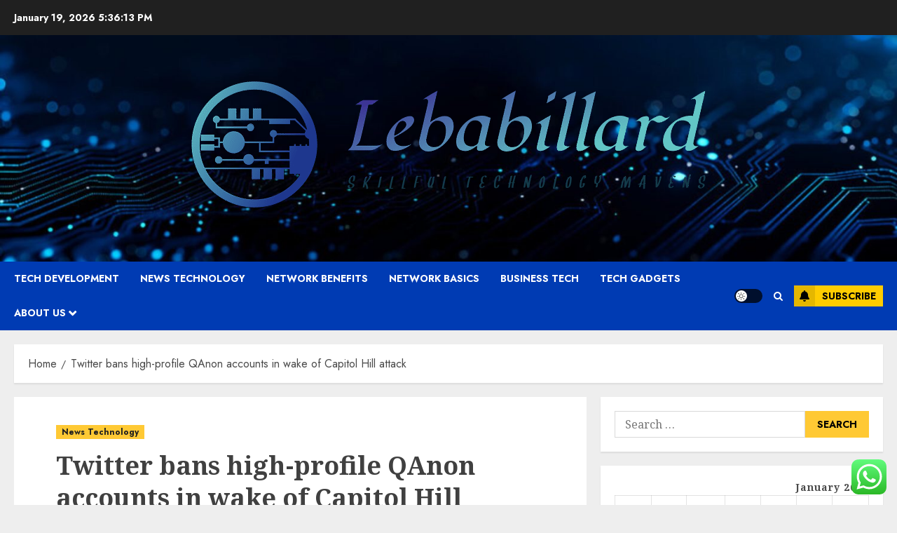

--- FILE ---
content_type: text/html; charset=UTF-8
request_url: https://lebabillard.org/twitter-bans-high-profile-qanon-accounts-in-wake-of-capitol-hill-attack.html
body_size: 26117
content:
<!doctype html>
<html lang="en-US">
<head>
    <meta charset="UTF-8">
    <meta name="viewport" content="width=device-width, initial-scale=1">
    <link rel="profile" href="https://gmpg.org/xfn/11">

    <title>Twitter bans high-profile QAnon accounts in wake of Capitol Hill attack &#8211; Lebabillard</title>
<meta name='robots' content='max-image-preview:large' />
<link rel='preload' href='https://fonts.googleapis.com/css?family=Jost:400,700|Noto+Serif:400,700&#038;subset=latin&#038;display=swap' as='style' onload="this.onload=null;this.rel='stylesheet'" type='text/css' media='all' crossorigin='anonymous'>
<link rel='dns-prefetch' href='//fonts.googleapis.com' />
<link rel='preconnect' href='https://fonts.googleapis.com' />
<link rel='preconnect' href='https://fonts.gstatic.com' />
<link rel="alternate" type="application/rss+xml" title="Lebabillard &raquo; Feed" href="https://lebabillard.org/feed" />
<link rel="alternate" type="application/rss+xml" title="Lebabillard &raquo; Comments Feed" href="https://lebabillard.org/comments/feed" />
<link rel="alternate" title="oEmbed (JSON)" type="application/json+oembed" href="https://lebabillard.org/wp-json/oembed/1.0/embed?url=https%3A%2F%2Flebabillard.org%2Ftwitter-bans-high-profile-qanon-accounts-in-wake-of-capitol-hill-attack.html" />
<link rel="alternate" title="oEmbed (XML)" type="text/xml+oembed" href="https://lebabillard.org/wp-json/oembed/1.0/embed?url=https%3A%2F%2Flebabillard.org%2Ftwitter-bans-high-profile-qanon-accounts-in-wake-of-capitol-hill-attack.html&#038;format=xml" />
<style id='wp-img-auto-sizes-contain-inline-css' type='text/css'>
img:is([sizes=auto i],[sizes^="auto," i]){contain-intrinsic-size:3000px 1500px}
/*# sourceURL=wp-img-auto-sizes-contain-inline-css */
</style>
<link rel='stylesheet' id='ht_ctc_main_css-css' href='https://lebabillard.org/wp-content/plugins/click-to-chat-for-whatsapp/new/inc/assets/css/main.css?ver=4.36' type='text/css' media='all' />
<style id='wp-emoji-styles-inline-css' type='text/css'>

	img.wp-smiley, img.emoji {
		display: inline !important;
		border: none !important;
		box-shadow: none !important;
		height: 1em !important;
		width: 1em !important;
		margin: 0 0.07em !important;
		vertical-align: -0.1em !important;
		background: none !important;
		padding: 0 !important;
	}
/*# sourceURL=wp-emoji-styles-inline-css */
</style>
<style id='wp-block-library-inline-css' type='text/css'>
:root{--wp-block-synced-color:#7a00df;--wp-block-synced-color--rgb:122,0,223;--wp-bound-block-color:var(--wp-block-synced-color);--wp-editor-canvas-background:#ddd;--wp-admin-theme-color:#007cba;--wp-admin-theme-color--rgb:0,124,186;--wp-admin-theme-color-darker-10:#006ba1;--wp-admin-theme-color-darker-10--rgb:0,107,160.5;--wp-admin-theme-color-darker-20:#005a87;--wp-admin-theme-color-darker-20--rgb:0,90,135;--wp-admin-border-width-focus:2px}@media (min-resolution:192dpi){:root{--wp-admin-border-width-focus:1.5px}}.wp-element-button{cursor:pointer}:root .has-very-light-gray-background-color{background-color:#eee}:root .has-very-dark-gray-background-color{background-color:#313131}:root .has-very-light-gray-color{color:#eee}:root .has-very-dark-gray-color{color:#313131}:root .has-vivid-green-cyan-to-vivid-cyan-blue-gradient-background{background:linear-gradient(135deg,#00d084,#0693e3)}:root .has-purple-crush-gradient-background{background:linear-gradient(135deg,#34e2e4,#4721fb 50%,#ab1dfe)}:root .has-hazy-dawn-gradient-background{background:linear-gradient(135deg,#faaca8,#dad0ec)}:root .has-subdued-olive-gradient-background{background:linear-gradient(135deg,#fafae1,#67a671)}:root .has-atomic-cream-gradient-background{background:linear-gradient(135deg,#fdd79a,#004a59)}:root .has-nightshade-gradient-background{background:linear-gradient(135deg,#330968,#31cdcf)}:root .has-midnight-gradient-background{background:linear-gradient(135deg,#020381,#2874fc)}:root{--wp--preset--font-size--normal:16px;--wp--preset--font-size--huge:42px}.has-regular-font-size{font-size:1em}.has-larger-font-size{font-size:2.625em}.has-normal-font-size{font-size:var(--wp--preset--font-size--normal)}.has-huge-font-size{font-size:var(--wp--preset--font-size--huge)}.has-text-align-center{text-align:center}.has-text-align-left{text-align:left}.has-text-align-right{text-align:right}.has-fit-text{white-space:nowrap!important}#end-resizable-editor-section{display:none}.aligncenter{clear:both}.items-justified-left{justify-content:flex-start}.items-justified-center{justify-content:center}.items-justified-right{justify-content:flex-end}.items-justified-space-between{justify-content:space-between}.screen-reader-text{border:0;clip-path:inset(50%);height:1px;margin:-1px;overflow:hidden;padding:0;position:absolute;width:1px;word-wrap:normal!important}.screen-reader-text:focus{background-color:#ddd;clip-path:none;color:#444;display:block;font-size:1em;height:auto;left:5px;line-height:normal;padding:15px 23px 14px;text-decoration:none;top:5px;width:auto;z-index:100000}html :where(.has-border-color){border-style:solid}html :where([style*=border-top-color]){border-top-style:solid}html :where([style*=border-right-color]){border-right-style:solid}html :where([style*=border-bottom-color]){border-bottom-style:solid}html :where([style*=border-left-color]){border-left-style:solid}html :where([style*=border-width]){border-style:solid}html :where([style*=border-top-width]){border-top-style:solid}html :where([style*=border-right-width]){border-right-style:solid}html :where([style*=border-bottom-width]){border-bottom-style:solid}html :where([style*=border-left-width]){border-left-style:solid}html :where(img[class*=wp-image-]){height:auto;max-width:100%}:where(figure){margin:0 0 1em}html :where(.is-position-sticky){--wp-admin--admin-bar--position-offset:var(--wp-admin--admin-bar--height,0px)}@media screen and (max-width:600px){html :where(.is-position-sticky){--wp-admin--admin-bar--position-offset:0px}}

/*# sourceURL=wp-block-library-inline-css */
</style><style id='global-styles-inline-css' type='text/css'>
:root{--wp--preset--aspect-ratio--square: 1;--wp--preset--aspect-ratio--4-3: 4/3;--wp--preset--aspect-ratio--3-4: 3/4;--wp--preset--aspect-ratio--3-2: 3/2;--wp--preset--aspect-ratio--2-3: 2/3;--wp--preset--aspect-ratio--16-9: 16/9;--wp--preset--aspect-ratio--9-16: 9/16;--wp--preset--color--black: #000000;--wp--preset--color--cyan-bluish-gray: #abb8c3;--wp--preset--color--white: #ffffff;--wp--preset--color--pale-pink: #f78da7;--wp--preset--color--vivid-red: #cf2e2e;--wp--preset--color--luminous-vivid-orange: #ff6900;--wp--preset--color--luminous-vivid-amber: #fcb900;--wp--preset--color--light-green-cyan: #7bdcb5;--wp--preset--color--vivid-green-cyan: #00d084;--wp--preset--color--pale-cyan-blue: #8ed1fc;--wp--preset--color--vivid-cyan-blue: #0693e3;--wp--preset--color--vivid-purple: #9b51e0;--wp--preset--gradient--vivid-cyan-blue-to-vivid-purple: linear-gradient(135deg,rgb(6,147,227) 0%,rgb(155,81,224) 100%);--wp--preset--gradient--light-green-cyan-to-vivid-green-cyan: linear-gradient(135deg,rgb(122,220,180) 0%,rgb(0,208,130) 100%);--wp--preset--gradient--luminous-vivid-amber-to-luminous-vivid-orange: linear-gradient(135deg,rgb(252,185,0) 0%,rgb(255,105,0) 100%);--wp--preset--gradient--luminous-vivid-orange-to-vivid-red: linear-gradient(135deg,rgb(255,105,0) 0%,rgb(207,46,46) 100%);--wp--preset--gradient--very-light-gray-to-cyan-bluish-gray: linear-gradient(135deg,rgb(238,238,238) 0%,rgb(169,184,195) 100%);--wp--preset--gradient--cool-to-warm-spectrum: linear-gradient(135deg,rgb(74,234,220) 0%,rgb(151,120,209) 20%,rgb(207,42,186) 40%,rgb(238,44,130) 60%,rgb(251,105,98) 80%,rgb(254,248,76) 100%);--wp--preset--gradient--blush-light-purple: linear-gradient(135deg,rgb(255,206,236) 0%,rgb(152,150,240) 100%);--wp--preset--gradient--blush-bordeaux: linear-gradient(135deg,rgb(254,205,165) 0%,rgb(254,45,45) 50%,rgb(107,0,62) 100%);--wp--preset--gradient--luminous-dusk: linear-gradient(135deg,rgb(255,203,112) 0%,rgb(199,81,192) 50%,rgb(65,88,208) 100%);--wp--preset--gradient--pale-ocean: linear-gradient(135deg,rgb(255,245,203) 0%,rgb(182,227,212) 50%,rgb(51,167,181) 100%);--wp--preset--gradient--electric-grass: linear-gradient(135deg,rgb(202,248,128) 0%,rgb(113,206,126) 100%);--wp--preset--gradient--midnight: linear-gradient(135deg,rgb(2,3,129) 0%,rgb(40,116,252) 100%);--wp--preset--font-size--small: 13px;--wp--preset--font-size--medium: 20px;--wp--preset--font-size--large: 36px;--wp--preset--font-size--x-large: 42px;--wp--preset--spacing--20: 0.44rem;--wp--preset--spacing--30: 0.67rem;--wp--preset--spacing--40: 1rem;--wp--preset--spacing--50: 1.5rem;--wp--preset--spacing--60: 2.25rem;--wp--preset--spacing--70: 3.38rem;--wp--preset--spacing--80: 5.06rem;--wp--preset--shadow--natural: 6px 6px 9px rgba(0, 0, 0, 0.2);--wp--preset--shadow--deep: 12px 12px 50px rgba(0, 0, 0, 0.4);--wp--preset--shadow--sharp: 6px 6px 0px rgba(0, 0, 0, 0.2);--wp--preset--shadow--outlined: 6px 6px 0px -3px rgb(255, 255, 255), 6px 6px rgb(0, 0, 0);--wp--preset--shadow--crisp: 6px 6px 0px rgb(0, 0, 0);}:root { --wp--style--global--content-size: 700px;--wp--style--global--wide-size: 1240px; }:where(body) { margin: 0; }.wp-site-blocks > .alignleft { float: left; margin-right: 2em; }.wp-site-blocks > .alignright { float: right; margin-left: 2em; }.wp-site-blocks > .aligncenter { justify-content: center; margin-left: auto; margin-right: auto; }:where(.wp-site-blocks) > * { margin-block-start: 24px; margin-block-end: 0; }:where(.wp-site-blocks) > :first-child { margin-block-start: 0; }:where(.wp-site-blocks) > :last-child { margin-block-end: 0; }:root { --wp--style--block-gap: 24px; }:root :where(.is-layout-flow) > :first-child{margin-block-start: 0;}:root :where(.is-layout-flow) > :last-child{margin-block-end: 0;}:root :where(.is-layout-flow) > *{margin-block-start: 24px;margin-block-end: 0;}:root :where(.is-layout-constrained) > :first-child{margin-block-start: 0;}:root :where(.is-layout-constrained) > :last-child{margin-block-end: 0;}:root :where(.is-layout-constrained) > *{margin-block-start: 24px;margin-block-end: 0;}:root :where(.is-layout-flex){gap: 24px;}:root :where(.is-layout-grid){gap: 24px;}.is-layout-flow > .alignleft{float: left;margin-inline-start: 0;margin-inline-end: 2em;}.is-layout-flow > .alignright{float: right;margin-inline-start: 2em;margin-inline-end: 0;}.is-layout-flow > .aligncenter{margin-left: auto !important;margin-right: auto !important;}.is-layout-constrained > .alignleft{float: left;margin-inline-start: 0;margin-inline-end: 2em;}.is-layout-constrained > .alignright{float: right;margin-inline-start: 2em;margin-inline-end: 0;}.is-layout-constrained > .aligncenter{margin-left: auto !important;margin-right: auto !important;}.is-layout-constrained > :where(:not(.alignleft):not(.alignright):not(.alignfull)){max-width: var(--wp--style--global--content-size);margin-left: auto !important;margin-right: auto !important;}.is-layout-constrained > .alignwide{max-width: var(--wp--style--global--wide-size);}body .is-layout-flex{display: flex;}.is-layout-flex{flex-wrap: wrap;align-items: center;}.is-layout-flex > :is(*, div){margin: 0;}body .is-layout-grid{display: grid;}.is-layout-grid > :is(*, div){margin: 0;}body{padding-top: 0px;padding-right: 0px;padding-bottom: 0px;padding-left: 0px;}a:where(:not(.wp-element-button)){text-decoration: none;}:root :where(.wp-element-button, .wp-block-button__link){background-color: #32373c;border-radius: 0;border-width: 0;color: #fff;font-family: inherit;font-size: inherit;font-style: inherit;font-weight: inherit;letter-spacing: inherit;line-height: inherit;padding-top: calc(0.667em + 2px);padding-right: calc(1.333em + 2px);padding-bottom: calc(0.667em + 2px);padding-left: calc(1.333em + 2px);text-decoration: none;text-transform: inherit;}.has-black-color{color: var(--wp--preset--color--black) !important;}.has-cyan-bluish-gray-color{color: var(--wp--preset--color--cyan-bluish-gray) !important;}.has-white-color{color: var(--wp--preset--color--white) !important;}.has-pale-pink-color{color: var(--wp--preset--color--pale-pink) !important;}.has-vivid-red-color{color: var(--wp--preset--color--vivid-red) !important;}.has-luminous-vivid-orange-color{color: var(--wp--preset--color--luminous-vivid-orange) !important;}.has-luminous-vivid-amber-color{color: var(--wp--preset--color--luminous-vivid-amber) !important;}.has-light-green-cyan-color{color: var(--wp--preset--color--light-green-cyan) !important;}.has-vivid-green-cyan-color{color: var(--wp--preset--color--vivid-green-cyan) !important;}.has-pale-cyan-blue-color{color: var(--wp--preset--color--pale-cyan-blue) !important;}.has-vivid-cyan-blue-color{color: var(--wp--preset--color--vivid-cyan-blue) !important;}.has-vivid-purple-color{color: var(--wp--preset--color--vivid-purple) !important;}.has-black-background-color{background-color: var(--wp--preset--color--black) !important;}.has-cyan-bluish-gray-background-color{background-color: var(--wp--preset--color--cyan-bluish-gray) !important;}.has-white-background-color{background-color: var(--wp--preset--color--white) !important;}.has-pale-pink-background-color{background-color: var(--wp--preset--color--pale-pink) !important;}.has-vivid-red-background-color{background-color: var(--wp--preset--color--vivid-red) !important;}.has-luminous-vivid-orange-background-color{background-color: var(--wp--preset--color--luminous-vivid-orange) !important;}.has-luminous-vivid-amber-background-color{background-color: var(--wp--preset--color--luminous-vivid-amber) !important;}.has-light-green-cyan-background-color{background-color: var(--wp--preset--color--light-green-cyan) !important;}.has-vivid-green-cyan-background-color{background-color: var(--wp--preset--color--vivid-green-cyan) !important;}.has-pale-cyan-blue-background-color{background-color: var(--wp--preset--color--pale-cyan-blue) !important;}.has-vivid-cyan-blue-background-color{background-color: var(--wp--preset--color--vivid-cyan-blue) !important;}.has-vivid-purple-background-color{background-color: var(--wp--preset--color--vivid-purple) !important;}.has-black-border-color{border-color: var(--wp--preset--color--black) !important;}.has-cyan-bluish-gray-border-color{border-color: var(--wp--preset--color--cyan-bluish-gray) !important;}.has-white-border-color{border-color: var(--wp--preset--color--white) !important;}.has-pale-pink-border-color{border-color: var(--wp--preset--color--pale-pink) !important;}.has-vivid-red-border-color{border-color: var(--wp--preset--color--vivid-red) !important;}.has-luminous-vivid-orange-border-color{border-color: var(--wp--preset--color--luminous-vivid-orange) !important;}.has-luminous-vivid-amber-border-color{border-color: var(--wp--preset--color--luminous-vivid-amber) !important;}.has-light-green-cyan-border-color{border-color: var(--wp--preset--color--light-green-cyan) !important;}.has-vivid-green-cyan-border-color{border-color: var(--wp--preset--color--vivid-green-cyan) !important;}.has-pale-cyan-blue-border-color{border-color: var(--wp--preset--color--pale-cyan-blue) !important;}.has-vivid-cyan-blue-border-color{border-color: var(--wp--preset--color--vivid-cyan-blue) !important;}.has-vivid-purple-border-color{border-color: var(--wp--preset--color--vivid-purple) !important;}.has-vivid-cyan-blue-to-vivid-purple-gradient-background{background: var(--wp--preset--gradient--vivid-cyan-blue-to-vivid-purple) !important;}.has-light-green-cyan-to-vivid-green-cyan-gradient-background{background: var(--wp--preset--gradient--light-green-cyan-to-vivid-green-cyan) !important;}.has-luminous-vivid-amber-to-luminous-vivid-orange-gradient-background{background: var(--wp--preset--gradient--luminous-vivid-amber-to-luminous-vivid-orange) !important;}.has-luminous-vivid-orange-to-vivid-red-gradient-background{background: var(--wp--preset--gradient--luminous-vivid-orange-to-vivid-red) !important;}.has-very-light-gray-to-cyan-bluish-gray-gradient-background{background: var(--wp--preset--gradient--very-light-gray-to-cyan-bluish-gray) !important;}.has-cool-to-warm-spectrum-gradient-background{background: var(--wp--preset--gradient--cool-to-warm-spectrum) !important;}.has-blush-light-purple-gradient-background{background: var(--wp--preset--gradient--blush-light-purple) !important;}.has-blush-bordeaux-gradient-background{background: var(--wp--preset--gradient--blush-bordeaux) !important;}.has-luminous-dusk-gradient-background{background: var(--wp--preset--gradient--luminous-dusk) !important;}.has-pale-ocean-gradient-background{background: var(--wp--preset--gradient--pale-ocean) !important;}.has-electric-grass-gradient-background{background: var(--wp--preset--gradient--electric-grass) !important;}.has-midnight-gradient-background{background: var(--wp--preset--gradient--midnight) !important;}.has-small-font-size{font-size: var(--wp--preset--font-size--small) !important;}.has-medium-font-size{font-size: var(--wp--preset--font-size--medium) !important;}.has-large-font-size{font-size: var(--wp--preset--font-size--large) !important;}.has-x-large-font-size{font-size: var(--wp--preset--font-size--x-large) !important;}
/*# sourceURL=global-styles-inline-css */
</style>

<link rel='stylesheet' id='contact-form-7-css' href='https://lebabillard.org/wp-content/plugins/contact-form-7/includes/css/styles.css?ver=6.1.4' type='text/css' media='all' />
<style id='contact-form-7-inline-css' type='text/css'>
.wpcf7 .wpcf7-recaptcha iframe {margin-bottom: 0;}.wpcf7 .wpcf7-recaptcha[data-align="center"] > div {margin: 0 auto;}.wpcf7 .wpcf7-recaptcha[data-align="right"] > div {margin: 0 0 0 auto;}
/*# sourceURL=contact-form-7-inline-css */
</style>
<link rel='stylesheet' id='ez-toc-css' href='https://lebabillard.org/wp-content/plugins/easy-table-of-contents/assets/css/screen.min.css?ver=2.0.80' type='text/css' media='all' />
<style id='ez-toc-inline-css' type='text/css'>
div#ez-toc-container .ez-toc-title {font-size: 120%;}div#ez-toc-container .ez-toc-title {font-weight: 500;}div#ez-toc-container ul li , div#ez-toc-container ul li a {font-size: 95%;}div#ez-toc-container ul li , div#ez-toc-container ul li a {font-weight: 500;}div#ez-toc-container nav ul ul li {font-size: 90%;}.ez-toc-box-title {font-weight: bold; margin-bottom: 10px; text-align: center; text-transform: uppercase; letter-spacing: 1px; color: #666; padding-bottom: 5px;position:absolute;top:-4%;left:5%;background-color: inherit;transition: top 0.3s ease;}.ez-toc-box-title.toc-closed {top:-25%;}
.ez-toc-container-direction {direction: ltr;}.ez-toc-counter ul{counter-reset: item ;}.ez-toc-counter nav ul li a::before {content: counters(item, '.', decimal) '. ';display: inline-block;counter-increment: item;flex-grow: 0;flex-shrink: 0;margin-right: .2em; float: left; }.ez-toc-widget-direction {direction: ltr;}.ez-toc-widget-container ul{counter-reset: item ;}.ez-toc-widget-container nav ul li a::before {content: counters(item, '.', decimal) '. ';display: inline-block;counter-increment: item;flex-grow: 0;flex-shrink: 0;margin-right: .2em; float: left; }
/*# sourceURL=ez-toc-inline-css */
</style>
<link rel='stylesheet' id='chromenews-google-fonts-css' href='https://fonts.googleapis.com/css?family=Jost:400,700|Noto+Serif:400,700&#038;subset=latin&#038;display=swap' type='text/css' media='all' />
<link rel='stylesheet' id='chromenews-icons-css' href='https://lebabillard.org/wp-content/themes/chromenews/assets/icons/style.css?ver=6.9' type='text/css' media='all' />
<link rel='stylesheet' id='chromenews-style-css' href='https://lebabillard.org/wp-content/themes/chromenews/style.min.css?ver=6.0.3' type='text/css' media='all' />
<style id='chromenews-style-inline-css' type='text/css'>
body.aft-dark-mode #loader::before{border-color:#000000;} body.aft-dark-mode #sidr,body.aft-dark-mode,body.aft-dark-mode.custom-background,body.aft-dark-mode #af-preloader{background-color:#000000;} body.aft-light-mode #loader::before{border-color:#eeeeee ;} body.aft-light-mode #sidr,body.aft-light-mode #af-preloader,body.aft-light-mode{background-color:#eeeeee ;} #loader,.wp-block-search .wp-block-search__button,.woocommerce-account .entry-content .woocommerce-MyAccount-navigation ul li.is-active,.woocommerce #respond input#submit.disabled,.woocommerce #respond input#submit:disabled,.woocommerce #respond input#submit:disabled[disabled],.woocommerce a.button.disabled,.woocommerce a.button:disabled,.woocommerce a.button:disabled[disabled],.woocommerce button.button.disabled,.woocommerce button.button:disabled,.woocommerce button.button:disabled[disabled],.woocommerce input.button.disabled,.woocommerce input.button:disabled,.woocommerce input.button:disabled[disabled],.woocommerce #respond input#submit,.woocommerce a.button,.woocommerce button.button,.woocommerce input.button,.woocommerce #respond input#submit.alt,.woocommerce a.button.alt,.woocommerce button.button.alt,.woocommerce input.button.alt,.woocommerce #respond input#submit:hover,.woocommerce a.button:hover,.woocommerce button.button:hover,.woocommerce input.button:hover,.woocommerce #respond input#submit.alt:hover,.woocommerce a.button.alt:hover,.woocommerce button.button.alt:hover,.woocommerce input.button.alt:hover,.widget-title-border-top .wp_post_author_widget .widget-title::before,.widget-title-border-bottom .wp_post_author_widget .widget-title::before,.widget-title-border-top .heading-line::before,.widget-title-border-bottom .heading-line::before,.widget-title-border-top .sub-heading-line::before,.widget-title-border-bottom .sub-heading-line::before,.widget-title-background-side .wp-block-group .wp-block-search__label,.widget-title-background-side .wp-block-group .wp-block-heading,.widget-title-background-side .widget_block .wp-block-search__label,.widget-title-background-side .widget_block .wp-block-heading,.widget-title-background-side .wp_post_author_widget .widget-title,.widget-title-background-side .widget-title .heading-line,.widget-title-background-side .wp-block-search__label::before,.widget-title-background-side .heading-line-before,.widget-title-background-side .sub-heading-line,.widget-title-background-side .wp-block-group .wp-block-heading::before,.widget-title-background-side .widget_block .wp-block-heading::before,body.aft-dark-mode .is-style-fill a.wp-block-button__link:not(.has-background),body.aft-light-mode .is-style-fill a.wp-block-button__link:not(.has-background),body.aft-light-mode .aft-main-banner-section.aft-banner-background-secondary,body.aft-dark-mode .aft-main-banner-section.aft-banner-background-secondary,.aft-dark-mode span.heading-line-after,.aft-dark-mode span.heading-line-before,body.widget-title-border-bottom .header-after1 .heading-line-before,body.widget-title-border-bottom .widget-title .heading-line-before,body .af-cat-widget-carousel a.chromenews-categories.category-color-1,a.sidr-class-sidr-button-close,.aft-posts-tabs-panel .nav-tabs>li>a.active,body.aft-dark-mode .entry-content > [class*="wp-block-"] .wp-block-button:not(.is-style-outline) a.wp-block-button__link,body.aft-light-mode .entry-content > [class*="wp-block-"] .wp-block-button:not(.is-style-outline) a.wp-block-button__link,body.aft-dark-mode .entry-content > [class*="wp-block-"] .wp-block-button:not(.is-style-outline) a.wp-block-button__link:hover,body.aft-light-mode .entry-content > [class*="wp-block-"] .wp-block-button:not(.is-style-outline) a.wp-block-button__link:hover,.widget-title-border-bottom .sub-heading-line::before,.widget-title-border-bottom .wp-post-author-wrap .header-after::before,.widget-title-border-side .wp_post_author_widget .widget-title::before,.widget-title-border-side .heading-line::before,.widget-title-border-side .sub-heading-line::before,.single-post .entry-content-title-featured-wrap .af-post-format i,.single-post article.post .af-post-format i,.aft-archive-wrapper .no-post-image:not(.grid-design-texts-over-image) .af-post-format i,span.heading-line::before,.wp-post-author-wrap .header-after::before,body.aft-dark-mode input[type="button"],body.aft-dark-mode input[type="reset"],body.aft-dark-mode input[type="submit"],body.aft-dark-mode .inner-suscribe input[type=submit],.af-youtube-slider .af-video-wrap .af-bg-play i,.af-youtube-video-list .entry-header-yt-video-wrapper .af-yt-video-play i,body .btn-style1 a:visited,body .btn-style1 a,body .chromenews-pagination .nav-links .page-numbers.current,body #scroll-up,body article.sticky .read-single:before,.read-img .trending-no,body .trending-posts-vertical .trending-no{background-color:#FFC934 ;} body .aft-see-more a{background-image:linear-gradient(120deg,#FFC934 ,#FFC934 );} .comment-content > p a,.comment-body .reply a:hover,.entry-content .wp-block-table td a,.entry-content h1 a,.entry-content h2 a,.entry-content h3 a,.entry-content h4 a,.entry-content h5 a,.entry-content h6 a,.chromenews_youtube_video_widget .af-youtube-slider-thumbnail .slick-slide.slick-current::before,.post-description a:not(.aft-readmore),.chromenews-widget.widget_text a,.chromenews-widget .textwidget a,body .aft-see-more a,mark,body.aft-light-mode .aft-readmore-wrapper a.aft-readmore:hover,body.aft-dark-mode .aft-readmore-wrapper a.aft-readmore:hover,body.aft-dark-mode .grid-design-texts-over-image .aft-readmore-wrapper a.aft-readmore:hover,body.aft-light-mode .grid-design-texts-over-image .aft-readmore-wrapper a.aft-readmore:hover,body.single .entry-header .aft-post-excerpt-and-meta .post-excerpt,body.aft-light-mode.single span.tags-links a:hover,body.aft-dark-mode.single span.tags-links a:hover,.chromenews-pagination .nav-links .page-numbers.current,.aft-light-mode p.awpa-more-posts a:hover,p.awpa-more-posts a:hover,.wp-post-author-meta .wp-post-author-meta-more-posts a.awpa-more-posts:hover{border-color:#FFC934 ;} body.aft-dark-mode main .entry-content ul.wc-block-grid__products > li a:hover .wc-block-grid__product-title,body.aft-light-mode main .entry-content ul.wc-block-grid__products > li a:hover .wc-block-grid__product-title,body .entry-content > [class*="wp-block-"] a:not(.has-text-color),body .entry-content > [class*="wp-block-"] li,body .entry-content > ul a,body .entry-content > ol a,body .entry-content > p a ,.post-excerpt a,body.aft-dark-mode #secondary .chromenews-widget ul[class*="wp-block-"] a:hover,body.aft-light-mode #secondary .chromenews-widget ul[class*="wp-block-"] a:hover,body.aft-dark-mode #secondary .chromenews-widget ol[class*="wp-block-"] a:hover,body.aft-light-mode #secondary .chromenews-widget ol[class*="wp-block-"] a:hover,.comment-form a:hover,body.aft-light-mode .af-breadcrumbs a:hover,body.aft-dark-mode .af-breadcrumbs a:hover,body.aft-light-mode ul.trail-items li a:hover,body.aft-dark-mode ul.trail-items li a:hover,.aft-dark-mode ul.cat-links > li a,.aft-light-mode ul.cat-links > li a,.aft-dark-mode .widget ul.cat-links > li a,.aft-light-mode .widget ul.cat-links > li a,.read-title h3 a:hover,.read-title h2 a:hover,#scroll-up::after{border-bottom-color:#FFC934 ;} .hover-title-secondary-color.aft-dark-mode .aft-main-banner-section.aft-banner-background-custom:not(.data-bg) .read-single:not(.grid-design-texts-over-image) .read-title h3 a:hover,.hover-title-secondary-color.aft-light-mode .aft-main-banner-section.aft-banner-background-custom:not(.data-bg) .read-single:not(.grid-design-texts-over-image) .read-title h3 a:hover,.hover-title-secondary-color.aft-dark-mode .aft-main-banner-section.aft-banner-background-alternative:not(.data-bg) .read-single:not(.grid-design-texts-over-image) .read-title h3 a:hover,.hover-title-secondary-color.aft-light-mode .aft-main-banner-section.aft-banner-background-alternative:not(.data-bg) .read-single:not(.grid-design-texts-over-image) .read-title h3 a:hover,.hover-title-secondary-color.aft-dark-mode .aft-main-banner-section.aft-banner-background-default:not(.data-bg) .read-single:not(.grid-design-texts-over-image) .read-title h3 a:hover,.hover-title-secondary-color.aft-light-mode .aft-main-banner-section.aft-banner-background-default:not(.data-bg) .read-single:not(.grid-design-texts-over-image) .read-title h3 a:hover,.hover-title-secondary-color.aft-dark-mode #secondary .chromenews-widget ul[class*="wp-block-"] a:hover,.hover-title-secondary-color.aft-light-mode #secondary .chromenews-widget ul[class*="wp-block-"] a:hover,.hover-title-secondary-color.aft-dark-mode #secondary .chromenews-widget ol[class*="wp-block-"] a:hover,.hover-title-secondary-color.aft-light-mode #secondary .chromenews-widget ol[class*="wp-block-"] a:hover,.hover-title-secondary-color.aft-dark-mode .read-single:not(.grid-design-texts-over-image) .read-title h2 a:hover,.hover-title-secondary-color.aft-dark-mode .read-single:not(.grid-design-texts-over-image) .read-title h3 a:hover,.hover-title-secondary-color .read-title h3 a:hover,.hover-title-secondary-color .read-title h2 a:hover,.hover-title-secondary-color .nav-links a:hover .post-title,.hover-title-secondary-color.aft-dark-mode .banner-exclusive-posts-wrapper a:hover .exclusive-post-title,.hover-title-secondary-color.aft-light-mode .banner-exclusive-posts-wrapper a:hover .exclusive-post-title,.hover-title-secondary-color.aft-light-mode .aft-main-banner-section.aft-banner-background-default:not(.data-bg) .banner-exclusive-posts-wrapper a:hover .exclusive-post-title,.hover-title-secondary-color.aft-light-mode .aft-main-banner-section.aft-banner-background-alternative:not(.data-bg) .banner-exclusive-posts-wrapper a:hover .exclusive-post-title,.hover-title-secondary-color.aft-light-mode .aft-main-banner-section.aft-banner-background-custom:not(.data-bg) .banner-exclusive-posts-wrapper a:hover .exclusive-post-title,.hover-title-secondary-color.aft-dark-mode .aft-main-banner-section.aft-banner-background-default:not(.data-bg) .banner-exclusive-posts-wrapper a:hover .exclusive-post-title,.hover-title-secondary-color.aft-dark-mode .aft-main-banner-section.aft-banner-background-alternative:not(.data-bg) .banner-exclusive-posts-wrapper a:hover .exclusive-post-title,.hover-title-secondary-color.aft-dark-mode .aft-main-banner-section.aft-banner-background-custom:not(.data-bg) .banner-exclusive-posts-wrapper a:hover .exclusive-post-title,.hover-title-secondary-color.aft-light-mode .widget ul:not([class]) > li a:hover,.hover-title-secondary-color.aft-light-mode .widget ol:not([class]) > li a:hover,.hover-title-secondary-color.aft-dark-mode .widget ul:not([class]) > li a:hover,.hover-title-secondary-color.aft-dark-mode .widget ol:not([class]) > li a:hover,.hover-title-secondary-color.aft-light-mode .read-single:not(.grid-design-texts-over-image) .read-title h2 a:hover,.hover-title-secondary-color.aft-light-mode .read-single:not(.grid-design-texts-over-image) .read-title h3 a:hover,.page-links a.post-page-numbers,body.aft-dark-mode .entry-content > [class*="wp-block-"] a.wp-block-file__button:not(.has-text-color),body.aft-light-mode .entry-content > [class*="wp-block-"] a.wp-block-file__button:not(.has-text-color),body.wp-post-author-meta .awpa-display-name a:hover,.widget_text a,body footer.site-footer .wp-post-author-meta .wp-post-author-meta-more-posts a:hover,body footer.site-footer .wp_post_author_widget .awpa-display-name a:hover,body .site-footer .secondary-footer a:hover,body.aft-light-mode p.awpa-website a:hover ,body.aft-dark-mode p.awpa-website a:hover{color:#FFC934 ;} .woocommerce div.product form.cart .reset_variations,.wp-calendar-nav a,body.aft-light-mode main ul > li a:hover,body.aft-light-mode main ol > li a:hover,body.aft-dark-mode main ul > li a:hover,body.aft-dark-mode main ol > li a:hover,body.aft-light-mode .aft-main-banner-section .aft-popular-taxonomies-lists ul li a:hover,body.aft-dark-mode .aft-main-banner-section .aft-popular-taxonomies-lists ul li a:hover,.aft-dark-mode .read-details .entry-meta span.aft-view-count a:hover,.aft-light-mode .read-details .entry-meta span.aft-view-count a:hover,body.aft-dark-mode .entry-meta span.posts-author a:hover,body.aft-light-mode .entry-meta span.posts-author a:hover,body.aft-dark-mode .entry-meta span.posts-date a:hover,body.aft-light-mode .entry-meta span.posts-date a:hover,body.aft-dark-mode .entry-meta span.aft-comment-count a:hover,body.aft-light-mode .entry-meta span.aft-comment-count a:hover,.comment-metadata a:hover,.fn a:hover,body.aft-light-mode .chromenews-pagination .nav-links a.page-numbers:hover,body.aft-dark-mode .chromenews-pagination .nav-links a.page-numbers:hover,body.aft-light-mode .entry-content p.wp-block-tag-cloud a.tag-cloud-link:hover,body.aft-dark-mode .entry-content p.wp-block-tag-cloud a.tag-cloud-link:hover,body footer.site-footer .wp-block-tag-cloud a:hover,body footer.site-footer .tagcloud a:hover,body.aft-light-mode .wp-block-tag-cloud a:hover,body.aft-light-mode .tagcloud a:hover,body.aft-dark-mode .wp-block-tag-cloud a:hover,body.aft-dark-mode .tagcloud a:hover,.aft-dark-mode .wp-post-author-meta .wp-post-author-meta-more-posts a:hover,body footer.site-footer .wp-post-author-meta .wp-post-author-meta-more-posts a:hover{border-color:#FFC934 ;} .widget-title-border-top .wp-block-group .wp-block-search__label::before,.widget-title-border-top .wp-block-group .wp-block-heading::before,.widget-title-border-top .widget_block .wp-block-search__label::before,.widget-title-border-top .widget_block .wp-block-heading::before,.widget-title-border-bottom .wp-block-group .wp-block-search__label::before,.widget-title-border-bottom .wp-block-group .wp-block-heading::before,.widget-title-border-bottom .widget_block .wp-block-search__label::before,.widget-title-border-bottom .widget_block .wp-block-heading::before,.widget-title-border-side .wp-block-group .wp-block-search__label::before,.widget-title-border-side .wp-block-group .wp-block-heading::before,.widget-title-border-side .widget_block .wp-block-search__label::before,.widget-title-border-side .widget_block .wp-block-heading::before,.wp-block-group .wp-block-search__label::before,.wp-block-group .wp-block-heading::before,.widget_block .wp-block-search__label::before,.widget_block .wp-block-heading::before,body .aft-main-banner-section .aft-popular-taxonomies-lists strong::before,.entry-content form.mc4wp-form input[type=submit],.inner-suscribe input[type=submit],body.aft-light-mode .woocommerce-MyAccount-content a.button,body.aft-dark-mode .woocommerce-MyAccount-content a.button,body.aft-light-mode.woocommerce-account .addresses .title .edit,body.aft-dark-mode.woocommerce-account .addresses .title .edit,.fpsml-front-form.fpsml-template-1 .fpsml-field input[type="submit"],.fpsml-front-form.fpsml-template-2 .fpsml-field input[type="submit"],.fpsml-front-form.fpsml-template-3 .fpsml-field input[type="submit"],.fpsml-front-form.fpsml-template-4 .fpsml-field input[type="submit"],.fpsml-front-form.fpsml-template-5 .fpsml-field input[type="submit"],.fpsml-front-form.fpsml-template-1 .qq-upload-button,.fpsml-front-form.fpsml-template-2 .qq-upload-button,.fpsml-front-form.fpsml-template-3 .qq-upload-button,.fpsml-front-form.fpsml-template-4 .qq-upload-button,.fpsml-front-form.fpsml-template-5 .qq-upload-button,body.aft-dark-mode #wp-calendar tbody td#today,body.aft-light-mode #wp-calendar tbody td#today,body.aft-dark-mode .entry-content > [class*="wp-block-"] .wp-block-button:not(.is-style-outline) a.wp-block-button__link,body.aft-light-mode .entry-content > [class*="wp-block-"] .wp-block-button:not(.is-style-outline) a.wp-block-button__link,.widget-title-border-top .sub-heading-line::before,.widget-title-border-bottom .sub-heading-line::before,.widget-title-border-side .sub-heading-line::before,.btn-style1 a:visited,.btn-style1 a,button,input[type="button"],input[type="reset"],input[type="submit"],body.aft-light-mode.woocommerce nav.woocommerce-pagination ul li .page-numbers.current,body.aft-dark-mode.woocommerce nav.woocommerce-pagination ul li .page-numbers.current,.woocommerce-product-search button[type="submit"],.widget_mc4wp_form_widget input[type=submit],input.search-submit{background-color:#FFC934 ;} body.aft-light-mode .aft-readmore-wrapper a.aft-readmore:hover,body.aft-dark-mode .aft-readmore-wrapper a.aft-readmore:hover,.main-navigation .menu-description,.woocommerce-product-search button[type="submit"],input.search-submit,body.single span.tags-links a:hover,.aft-light-mode .wp-post-author-meta .awpa-display-name a:hover,.aft-light-mode .banner-exclusive-posts-wrapper a .exclusive-post-title:hover,.aft-light-mode .widget ul.menu >li a:hover,.aft-light-mode .widget ul > li a:hover,.aft-light-mode .widget ol > li a:hover,.aft-light-mode .read-title h3 a:hover,.aft-dark-mode .banner-exclusive-posts-wrapper a .exclusive-post-title:hover,.aft-dark-mode .featured-category-item .read-img a:hover,.aft-dark-mode .widget ul.menu >li a:hover,.aft-dark-mode .widget ul > li a:hover,.aft-dark-mode .widget ol > li a:hover,.aft-dark-mode .read-title h3 a:hover,.aft-dark-mode .nav-links a:hover .post-title,body.aft-dark-mode .entry-content > [class*="wp-block-"] a:not(.has-text-color):hover,body.aft-dark-mode .entry-content > ol a:hover,body.aft-dark-mode .entry-content > ul a:hover,body.aft-dark-mode .entry-content > p a:hover,body.aft-dark-mode .entry-content .wp-block-tag-cloud a:hover,body.aft-dark-mode .entry-content .tagcloud a:hover,body.aft-light-mode .entry-content .wp-block-tag-cloud a:hover,body.aft-light-mode .entry-content .tagcloud a:hover,.aft-dark-mode .read-details .entry-meta span a:hover,.aft-light-mode .read-details .entry-meta span a:hover,body.aft-light-mode.woocommerce nav.woocommerce-pagination ul li .page-numbers.current,body.aft-dark-mode.woocommerce nav.woocommerce-pagination ul li .page-numbers.current,body.aft-light-mode.woocommerce nav.woocommerce-pagination ul li .page-numbers:hover,body.aft-dark-mode.woocommerce nav.woocommerce-pagination ul li .page-numbers:hover,body.aft-dark-mode .wp-post-author-meta .awpa-display-name a:hover,body .nav-links a .post-title:hover,body ul.trail-items li a:hover,body .post-edit-link:hover,body p.logged-in-as a,body #wp-calendar tbody td a,body .chromenews-customizer p:not([class]) > a,body .widget_block p:not([class]) > a,body .entry-content > [class*="wp-block-"] a:not(.wp-block-button__link):hover,body .entry-content > [class*="wp-block-"] a:not(.has-text-color),body .entry-content > ul a,body .entry-content > ul a:visited,body .entry-content > ol a,body .entry-content > ol a:visited,body .entry-content > p a,body .entry-content > p a:visited{border-color:#FFC934 ;} body .aft-main-banner-section .aft-popular-taxonomies-lists strong::after{border-color:transparent transparent transparent #FFC934 ;} body.rtl .aft-main-banner-section .aft-popular-taxonomies-lists strong::after{border-color:transparent #FFC934 transparent transparent;} @media only screen and (min-width:993px){.main-navigation .menu-desktop > li.current-menu-item::after,.main-navigation .menu-desktop > ul > li.current-menu-item::after,.main-navigation .menu-desktop > li::after,.main-navigation .menu-desktop > ul > li::after{background-color:#FFC934 ;} } body.aft-dark-mode .is-style-fill a.wp-block-button__link:not(.has-text-color),body.aft-light-mode .is-style-fill a.wp-block-button__link:not(.has-text-color),.woocommerce-account .entry-content .woocommerce-MyAccount-navigation ul li.is-active a,.wp-block-search .wp-block-search__button,.woocommerce #respond input#submit.disabled,.woocommerce #respond input#submit:disabled,.woocommerce #respond input#submit:disabled[disabled],.woocommerce a.button.disabled,.woocommerce a.button:disabled,.woocommerce a.button:disabled[disabled],.woocommerce button.button.disabled,.woocommerce button.button:disabled,.woocommerce button.button:disabled[disabled],.woocommerce input.button.disabled,.woocommerce input.button:disabled,.woocommerce input.button:disabled[disabled],.woocommerce #respond input#submit,.woocommerce a.button,body .entry-content > [class*="wp-block-"] .woocommerce a:not(.has-text-color).button,.woocommerce button.button,.woocommerce input.button,.woocommerce #respond input#submit.alt,.woocommerce a.button.alt,.woocommerce button.button.alt,.woocommerce input.button.alt,.woocommerce #respond input#submit:hover,.woocommerce a.button:hover,.woocommerce button.button:hover,.woocommerce input.button:hover,.woocommerce #respond input#submit.alt:hover,.woocommerce a.button.alt:hover,.woocommerce button.button.alt:hover,.woocommerce input.button.alt:hover,body.aft-light-mode .woocommerce-MyAccount-content a.button,body.aft-dark-mode .woocommerce-MyAccount-content a.button,body.aft-light-mode.woocommerce-account .addresses .title .edit,body.aft-dark-mode.woocommerce-account .addresses .title .edit,body .aft-main-banner-section .aft-popular-taxonomies-lists strong,body .aft-main-banner-section.aft-banner-background-secondary:not(.data-bg) .aft-popular-taxonomies-lists ul li a,body .aft-main-banner-section.aft-banner-background-secondary:not(.data-bg) .af-main-banner-thumb-posts .small-grid-style .grid-design-default .read-details .read-title h3 a,body .aft-main-banner-section.aft-banner-background-secondary:not(.data-bg) .widget-title .heading-line,body .aft-main-banner-section.aft-banner-background-secondary:not(.data-bg) .aft-posts-tabs-panel .nav-tabs>li>a,body .aft-main-banner-section.aft-banner-background-secondary:not(.data-bg) .aft-comment-view-share > span > a,body .aft-main-banner-section.aft-banner-background-secondary:not(.data-bg) .read-single:not(.grid-design-texts-over-image) .read-details .entry-meta span,body .aft-main-banner-section.aft-banner-background-secondary:not(.data-bg) .banner-exclusive-posts-wrapper a,body .aft-main-banner-section.aft-banner-background-secondary:not(.data-bg) .banner-exclusive-posts-wrapper a:visited,body .aft-main-banner-section.aft-banner-background-secondary:not(.data-bg) .featured-category-item .read-img a,body .aft-main-banner-section.aft-banner-background-secondary:not(.data-bg) .read-single:not(.grid-design-texts-over-image) .read-title h2 a,body .aft-main-banner-section.aft-banner-background-secondary:not(.data-bg) .read-single:not(.grid-design-texts-over-image) .read-title h3 a,body .aft-main-banner-section.aft-banner-background-secondary:not(.data-bg) .widget-title,body .aft-main-banner-section.aft-banner-background-secondary:not(.data-bg) .header-after1,body .aft-main-banner-section.aft-banner-background-secondary:not(.data-bg) .aft-yt-video-item-wrapper .slide-icon,body .aft-main-banner-section.aft-banner-background-secondary:not(.data-bg) .af-slick-navcontrols .slide-icon,#wp-calendar tbody td#today a,body.aft-light-mode .aft-see-more a:hover,body.aft-dark-mode .aft-see-more a:hover,body .chromenews-pagination .nav-links .page-numbers.current,body .aft-posts-tabs-panel .nav-tabs>li>a.active::before,body .aft-posts-tabs-panel .nav-tabs>li>a.active,.single-post .entry-content-title-featured-wrap .af-post-format i,.single-post article.post .af-post-format i,.aft-archive-wrapper .no-post-image:not(.grid-design-texts-over-image) .af-post-format i,body.aft-dark-mode .entry-content > [class*="wp-block-"] .wp-block-button:not(.is-style-outline) a.wp-block-button__link,body.aft-light-mode .entry-content > [class*="wp-block-"] .wp-block-button:not(.is-style-outline) a.wp-block-button__link,body.aft-dark-mode .entry-content > [class*="wp-block-"] .wp-block-button:not(.is-style-outline) a.wp-block-button__link:hover,body.aft-light-mode .entry-content > [class*="wp-block-"] .wp-block-button:not(.is-style-outline) a.wp-block-button__link:hover,body.aft-dark-mode .entry-content .wc-block-grid__product-add-to-cart.wp-block-button .wp-block-button__link:hover,body.aft-light-mode .entry-content .wc-block-grid__product-add-to-cart.wp-block-button .wp-block-button__link:hover,body.aft-dark-mode .entry-content .wc-block-grid__product-add-to-cart.wp-block-button .wp-block-button__link,body.aft-light-mode .entry-content .wc-block-grid__product-add-to-cart.wp-block-button .wp-block-button__link,body.aft-light-mode footer.site-footer .aft-posts-tabs-panel .nav-tabs>li>a.active,body.aft-dark-mode footer.site-footer .aft-posts-tabs-panel .nav-tabs>li>a.active,body.aft-light-mode .aft-main-banner-section.aft-banner-background-custom:not(.data-bg) .aft-posts-tabs-panel .nav-tabs>li>a.active,body.aft-dark-mode .aft-main-banner-section.aft-banner-background-alternative:not(.data-bg) .aft-posts-tabs-panel .nav-tabs>li>a.active,body.aft-light-mode .aft-main-banner-section.aft-banner-background-alternative:not(.data-bg) .aft-posts-tabs-panel .nav-tabs>li>a.active,body.aft-dark-mode .aft-main-banner-section.aft-banner-background-default:not(.data-bg) .aft-posts-tabs-panel .nav-tabs>li>a.active,body.aft-light-mode .aft-main-banner-section.aft-banner-background-default:not(.data-bg) .aft-posts-tabs-panel .nav-tabs>li>a.active,body.aft-dark-mode .aft-main-banner-section.aft-banner-background-alternative .aft-posts-tabs-panel .nav-tabs>li>a.active,body.aft-light-mode .aft-main-banner-section.aft-banner-background-alternative .aft-posts-tabs-panel .nav-tabs>li>a.active,body.aft-dark-mode .aft-main-banner-section.aft-banner-background-default .aft-posts-tabs-panel .nav-tabs>li>a.active,body.aft-light-mode .aft-main-banner-section.aft-banner-background-default .aft-posts-tabs-panel .nav-tabs>li>a.active,.fpsml-front-form.fpsml-template-1 .fpsml-field input[type="submit"],.fpsml-front-form.fpsml-template-2 .fpsml-field input[type="submit"],.fpsml-front-form.fpsml-template-3 .fpsml-field input[type="submit"],.fpsml-front-form.fpsml-template-4 .fpsml-field input[type="submit"],.fpsml-front-form.fpsml-template-5 .fpsml-field input[type="submit"],.fpsml-front-form.fpsml-template-1 .qq-upload-button,.fpsml-front-form.fpsml-template-2 .qq-upload-button,.fpsml-front-form.fpsml-template-3 .qq-upload-button,.fpsml-front-form.fpsml-template-4 .qq-upload-button,.fpsml-front-form.fpsml-template-5 .qq-upload-button,body.aft-dark-mode #wp-calendar tbody td#today,body.aft-light-mode #wp-calendar tbody td#today,body.aft-light-mode.widget-title-background-side .wp-block-group .wp-block-search__label,body.aft-light-mode.widget-title-background-side .wp-block-group .wp-block-heading,body.aft-light-mode.widget-title-background-side .widget_block .wp-block-search__label,body.aft-light-mode.widget-title-background-side .widget_block .wp-block-heading,body.aft-light-mode.widget-title-background-side .wp_post_author_widget .widget-title,body.aft-light-mode.widget-title-background-side .widget-title .heading-line,body.aft-light-mode.widget-title-background-side .aft-main-banner-section.aft-banner-background-custom:not(.data-bg) .widget-title .heading-line,body.aft-light-mode.widget-title-background-side .aft-main-banner-section.aft-banner-background-alternative:not(.data-bg) .widget-title .heading-line,body.aft-dark-mode.widget-title-background-side footer.site-footer .widget-title .heading-line,body.aft-light-mode.widget-title-background-side footer.site-footer .widget-title .heading-line,body.aft-dark-mode.widget-title-background-side .wp-block-group .wp-block-search__label,body.aft-dark-mode.widget-title-background-side .wp-block-group .wp-block-heading,body.aft-dark-mode.widget-title-background-side .widget_block .wp-block-search__label,body.aft-dark-mode.widget-title-background-side .widget_block .wp-block-heading,body.aft-dark-mode.widget-title-background-side .wp_post_author_widget .widget-title,body.aft-dark-mode.widget-title-background-side .widget-title .heading-line ,body.aft-dark-mode.widget-title-background-side .aft-main-banner-section.aft-banner-background-custom:not(.data-bg) .widget-title .heading-line,body.aft-dark-mode.widget-title-background-side .aft-main-banner-section.aft-banner-background-alternative:not(.data-bg) .widget-title .heading-line,.aft-light-mode.widget-title-background-side .aft-main-banner-section.aft-banner-background-default:not(.data-bg) .widget-title .heading-line,.aft-dark-mode.widget-title-background-side .aft-main-banner-section.aft-banner-background-default:not(.data-bg) .widget-title .heading-line,.af-youtube-slider .af-video-wrap .af-hide-iframe i,.af-youtube-slider .af-video-wrap .af-bg-play i,.af-youtube-video-list .entry-header-yt-video-wrapper .af-yt-video-play i,.woocommerce-product-search button[type="submit"],input.search-submit,body footer.site-footer .search-icon:visited,body footer.site-footer .search-icon:hover,body footer.site-footer .search-icon:focus,body footer.site-footer .search-icon:active,.wp-block-search__button svg.search-icon,.wp-block-search__button svg.search-icon:hover,body footer.site-footer .widget_mc4wp_form_widget input[type=submit],body footer.site-footer .woocommerce-product-search button[type="submit"],body.aft-light-mode.woocommerce nav.woocommerce-pagination ul li .page-numbers.current,body.aft-dark-mode.woocommerce nav.woocommerce-pagination ul li .page-numbers.current,body footer.site-footer input.search-submit,.widget_mc4wp_form_widget input[type=submit],body.aft-dark-mode button,body.aft-dark-mode input[type="button"],body.aft-dark-mode input[type="reset"],body.aft-dark-mode input[type="submit"],body.aft-light-mode button,body.aft-light-mode input[type="button"],body.aft-light-mode input[type="reset"],body.aft-light-mode input[type="submit"],.read-img .trending-no,body .trending-posts-vertical .trending-no,body.aft-dark-mode .btn-style1 a,body.aft-dark-mode #scroll-up{color:#000000;} body #scroll-up::before{content:"";border-bottom-color:#000000;} a.sidr-class-sidr-button-close::before,a.sidr-class-sidr-button-close::after{background-color:#000000;} body div#main-navigation-bar{background-color:#003bb3;} .site-description,.site-title{font-family:Jost ,sans-serif;} table,body p,.blockspare-posts-block-post-grid-excerpt-content,.archive-description,.woocommerce form label,.nav-previous h4,.nav-next h4,.exclusive-posts .marquee a,.widget ul.menu >li,.widget ul ul li,.widget ul > li,.widget ol > li,main ul li,main ol li,p,input,textarea,body .blockspare-posts-block-post-grid-excerpt,body.primary-post-title-font.single h1.entry-title,body.primary-post-title-font.page h1.entry-title,body.primary-post-title-font .bs-marquee-wrapper,body.primary-post-title-font .blockspare-title-wrapper .blockspare-title,body.primary-post-title-font h4.blockspare-posts-block-post-grid-title,body.primary-post-title-font .read-title h3,body.primary-post-title-font .exclusive-post-title,.chromenews-customizer .post-description,.chromenews-widget .post-description{font-family:Noto Serif ,sans-serif;} body,button,select,optgroup,input[type="reset"],input[type="submit"],input.button,.widget ul.af-tabs > li a,p.awpa-more-posts,.post-description .aft-readmore-wrapper,body.secondary-post-title-font.single h1.entry-title,body.secondary-post-title-font.page h1.entry-title,body.secondary-post-title-font .blockspare-title-wrapper .blockspare-title,body.secondary-post-title-font .bs-marquee-wrapper,body.secondary-post-title-font h4.blockspare-posts-block-post-grid-title,body.secondary-post-title-font .read-title h3,body.secondary-post-title-font .exclusive-post-title,.cat-links li a,.min-read,.woocommerce form label.wp-block-search__label,.woocommerce ul.order_details li,.woocommerce .woocommerce-customer-details address p,.woocommerce nav.woocommerce-pagination ul li .page-numbers,.af-social-contacts .social-widget-menu .screen-reader-text{font-family:Jost ,sans-serif;} label,.nav-previous h4,.nav-next h4,.aft-readmore-wrapper a.aft-readmore,button,input[type="button"],input[type="reset"],input[type="submit"],.aft-posts-tabs-panel .nav-tabs>li>a,.aft-main-banner-wrapper .widget-title .heading-line,.exclusive-posts .exclusive-now ,.exclusive-posts .marquee a,div.custom-menu-link > a,.main-navigation .menu-desktop > li,.main-navigation .menu-desktop > ul > li,.site-title,h1,h2,h3,h4,h5,h6{font-weight:700;} .woocommerce h2,.cart-collaterals h3,.woocommerce-tabs.wc-tabs-wrapper h2,.wp-block-group .wp-block-heading,.widget_block .wp-block-heading,h4.af-author-display-name,body.widget-title-border-top .widget-title,body.widget-title-border-bottom .widget-title,body.widget-title-border-side .widget-title,body.widget-title-border-none .widget-title{font-size:24px;} .widget-title-background-side .aft-posts-tabs-panel .nav-tabs>li>a,.widget-title-background-side .wp-block-group .wp-block-search__label,.widget-title-background-side .wp-block-group .wp-block-heading,.widget-title-background-side .widget_block .wp-block-search__label,.widget-title-background-side .widget_block .wp-block-heading,.widget-title-background-side .wp_post_author_widget .widget-title,.widget-title-background-side .widget-title .heading-line{font-size:calc(24px - 8px);} @media screen and (max-width:480px){.woocommerce h2,.cart-collaterals h3,.woocommerce-tabs.wc-tabs-wrapper h2,h4.af-author-display-name,body.widget-title-border-top .widget-title,body.widget-title-border-bottom .widget-title,body.widget-title-border-side .widget-title,body.widget-title-border-none .widget-title{font-size:20px;} } .elementor-page .elementor-section.elementor-section-full_width > .elementor-container,.elementor-page .elementor-section.elementor-section-boxed > .elementor-container,.elementor-default .elementor-section.elementor-section-full_width > .elementor-container,.elementor-default .elementor-section.elementor-section-boxed > .elementor-container{max-width:1120px;} .container-wrapper .elementor{max-width:100%;} .full-width-content .elementor-section-stretched,.align-content-left .elementor-section-stretched,.align-content-right .elementor-section-stretched{max-width:100%;left:0 !important;}
/*# sourceURL=chromenews-style-inline-css */
</style>
<script type="text/javascript" src="https://lebabillard.org/wp-includes/js/jquery/jquery.min.js?ver=3.7.1" id="jquery-core-js"></script>
<script type="text/javascript" src="https://lebabillard.org/wp-includes/js/jquery/jquery-migrate.min.js?ver=3.4.1" id="jquery-migrate-js"></script>
<script type="text/javascript" src="https://lebabillard.org/wp-content/themes/chromenews/assets/jquery.cookie.js?ver=6.9" id="jquery-cookie-js"></script>
<link rel="https://api.w.org/" href="https://lebabillard.org/wp-json/" /><link rel="alternate" title="JSON" type="application/json" href="https://lebabillard.org/wp-json/wp/v2/posts/6185" /><link rel="EditURI" type="application/rsd+xml" title="RSD" href="https://lebabillard.org/xmlrpc.php?rsd" />
<meta name="generator" content="WordPress 6.9" />
<link rel="canonical" href="https://lebabillard.org/twitter-bans-high-profile-qanon-accounts-in-wake-of-capitol-hill-attack.html" />
<link rel='shortlink' href='https://lebabillard.org/?p=6185' />
<!-- FIFU:meta:begin:image -->
<meta property="og:image" content="https://cnet1.cbsistatic.com/img/pDHsHfcYqogLGFrMzG1Q7w7nIbw=/1200x630/2020/03/27/53266310-550b-45ad-9e1d-403cfd933350/twitter-logo-phone-9811.jpg" />
<!-- FIFU:meta:end:image --><!-- FIFU:meta:begin:twitter -->
<meta name="twitter:card" content="summary_large_image" />
<meta name="twitter:title" content="Twitter bans high-profile QAnon accounts in wake of Capitol Hill attack" />
<meta name="twitter:description" content="" />
<meta name="twitter:image" content="https://cnet1.cbsistatic.com/img/pDHsHfcYqogLGFrMzG1Q7w7nIbw=/1200x630/2020/03/27/53266310-550b-45ad-9e1d-403cfd933350/twitter-logo-phone-9811.jpg" />
<!-- FIFU:meta:end:twitter --><link rel="preload" href="https://lebabillard.org/wp-content/uploads/2025/09/cropped-cropped-360_F_829923583_Q9qvQUSqXo0URtHNzwwFqU0H0ByKXz1Y.jpg" as="image">        <style type="text/css">
            
            body .af-header-image.data-bg:before{
                opacity:0;
            }
                        .site-title,
            .site-description {
                position: absolute;
                clip: rect(1px, 1px, 1px, 1px);
                display: none;
            }

            

        </style>
        <link rel="icon" href="https://lebabillard.org/wp-content/uploads/2025/06/cropped-cropped-cover-scaled-1-32x32.png" sizes="32x32" />
<link rel="icon" href="https://lebabillard.org/wp-content/uploads/2025/06/cropped-cropped-cover-scaled-1-192x192.png" sizes="192x192" />
<link rel="apple-touch-icon" href="https://lebabillard.org/wp-content/uploads/2025/06/cropped-cropped-cover-scaled-1-180x180.png" />
<meta name="msapplication-TileImage" content="https://lebabillard.org/wp-content/uploads/2025/06/cropped-cropped-cover-scaled-1-270x270.png" />

<!-- FIFU:jsonld:begin -->
<script type="application/ld+json">{"@context":"https://schema.org","@type":"BlogPosting","headline":"Twitter bans high-profile QAnon accounts in wake of Capitol Hill attack","url":"https://lebabillard.org/twitter-bans-high-profile-qanon-accounts-in-wake-of-capitol-hill-attack.html","mainEntityOfPage":"https://lebabillard.org/twitter-bans-high-profile-qanon-accounts-in-wake-of-capitol-hill-attack.html","image":[{"@type":"ImageObject","url":"https://cnet1.cbsistatic.com/img/pDHsHfcYqogLGFrMzG1Q7w7nIbw=/1200x630/2020/03/27/53266310-550b-45ad-9e1d-403cfd933350/twitter-logo-phone-9811.jpg"},{"@type":"ImageObject","url":"https://cnet1.cbsistatic.com/img/pDHsHfcYqogLGFrMzG1Q7w7nIbw=/1200x630/2020/03/27/53266310-550b-45ad-9e1d-403cfd933350/twitter-logo-phone-9811.jpg"},{"@type":"ImageObject","url":"https://cnet1.cbsistatic.com/img/pDHsHfcYqogLGFrMzG1Q7w7nIbw=/1200x630/2020/03/27/53266310-550b-45ad-9e1d-403cfd933350/twitter-logo-phone-9811.jpg"}],"datePublished":"2021-01-08T23:10:49+00:00","dateModified":"2021-01-08T23:10:49+00:00","author":{"@type":"Person","name":"Odell Cromartie","url":"https://lebabillard.org/author/odell-cromartie"}}</script>
<!-- FIFU:jsonld:end -->
<link rel="preload" as="image" href="https://img.freepik.com/free-photo/medium-shot-man-holding-device_23-2149126943.jpg?uid=R182340683&#038;ga=GA1.1.652526317.1736473170&#038;semt=ais_hybrid&#038;w=740"><link rel="preload" as="image" href="https://img.freepik.com/free-photo/person-wearing-futuristic-virtual-reality-glasses-gaming_23-2151133196.jpg?uid=R182340683&#038;ga=GA1.1.652526317.1736473170&#038;semt=ais_hybrid&#038;w=740"><link rel="preload" as="image" href="https://neliosoftware.com/es/wp-content/uploads/sites/3/2022/05/nelio-vip-technology-partner-1-1200x800.jpg"><link rel="preload" as="image" href="https://www.drcsystems.com/wp-content/uploads/2021/07/2021-07-05-1.png"><link rel="preload" as="image" href="https://www.blueatlasmarketing.com/wp-content/uploads/2024/12/B2B-Marketing-Automation-Strategy.jpg"><link rel="preload" as="image" href="https://lh7-rt.googleusercontent.com/docsz/AD_4nXfXBtJlIOkKqLavnDN-yS_9cnADUa25zNWwmOlwV234EwgKvUWBSX8JoA8LJLKC6SRUrsRzi4XeNGG4naUe-GbeJyoTpjd1ABcUT0QUBQiaG5O2Vp6ir3ThnOwD1uXMCyLuOw-Lios2RWHCXkVtl40?key=y2sr2cWMlOY1F7O8dQ4Uvg"><link rel="preload" as="image" href="https://designwiz.s3.amazonaws.com/blog/how-to-create-softball-tryout-flyer-that-attract-the-best-players-348x215.jpg"><link rel="preload" as="image" href="https://encrypted-tbn0.gstatic.com/images?q=tbn:ANd9GcTqc_iSjs9MUn15gmpwiVUSh2kpTWycqqfjOmQCiFZXsX1R6SH_FRGir7J1Sp1728pOL0g&#038;usqp=CAU"></head>









<body class="wp-singular post-template-default single single-post postid-6185 single-format-standard wp-custom-logo wp-embed-responsive wp-theme-chromenews aft-light-mode aft-header-layout-centered header-image-default primary-post-title-font widget-title-border-bottom hover-title-underline default-content-layout single-content-mode-boxed aft-single-featured-boxed align-content-left af-wide-layout aft-section-layout-background">


<div id="page" class="site af-whole-wrapper">
    <a class="skip-link screen-reader-text" href="#content">Skip to content</a>

    
    <header id="masthead" class="header-layout-centered chromenews-header">
      
  <div class="top-header">
    <div class="container-wrapper">
      <div class="top-bar-flex">
        <div class="top-bar-left col-2">

          <div class="date-bar-left">
                  <span class="topbar-date">
        January 19, 2026 <span id="topbar-time"></span>      </span>
              </div>
        </div>
        <div class="top-bar-right col-2">
          <div class="aft-small-social-menu">
                            </div>
        </div>
      </div>
    </div>
  </div>
<div class="mid-header-wrapper data-bg af-header-image" style="background-image: url(https://lebabillard.org/wp-content/uploads/2025/09/cropped-cropped-360_F_829923583_Q9qvQUSqXo0URtHNzwwFqU0H0ByKXz1Y.jpg);">

  <div class="mid-header">
    <div class="container-wrapper">
      <div class="mid-bar-flex">
        <div class="logo">
              <div class="site-branding uppercase-site-title">
      <a href="https://lebabillard.org/" class="custom-logo-link" rel="home"><img width="1000" height="206" src="https://lebabillard.org/wp-content/uploads/2025/06/cropped-default.png" class="custom-logo" alt="Lebabillard" decoding="async" fetchpriority="high" srcset="https://lebabillard.org/wp-content/uploads/2025/06/cropped-default.png 1000w, https://lebabillard.org/wp-content/uploads/2025/06/cropped-default-300x62.png 300w, https://lebabillard.org/wp-content/uploads/2025/06/cropped-default-768x158.png 768w" sizes="(max-width: 1000px) 100vw, 1000px" loading="lazy" /></a>        <p class="site-title font-family-1">
          <a href="https://lebabillard.org/" class="site-title-anchor" rel="home">Lebabillard</a>
        </p>
      
              <p class="site-description">Skillful technology mavens</p>
          </div>

          </div>
      </div>
    </div>
  </div>

      <div class="below-mid-header">
      <div class="container-wrapper">
        <div class="header-promotion">
                  </div>
      </div>
    </div>
  
</div>
<div id="main-navigation-bar" class="bottom-header">
  <div class="container-wrapper">
    <div class="bottom-nav">
      <div class="offcanvas-navigaiton">
                    <div class="navigation-container">
      <nav class="main-navigation clearfix">

        <span class="toggle-menu" aria-controls="primary-menu" aria-expanded="false">
          <a href="javascript:void(0)" class="aft-void-menu">
            <span class="screen-reader-text">
              Primary Menu            </span>
            <i class="ham"></i>
          </a>
        </span>


        <div class="menu main-menu menu-desktop show-menu-border"><ul id="primary-menu" class="menu"><li id="menu-item-11267" class="menu-item menu-item-type-taxonomy menu-item-object-category menu-item-11267"><a href="https://lebabillard.org/category/tech-development">Tech Development</a></li>
<li id="menu-item-11265" class="menu-item menu-item-type-taxonomy menu-item-object-category current-post-ancestor current-menu-parent current-post-parent menu-item-11265"><a href="https://lebabillard.org/category/news-technology">News Technology</a></li>
<li id="menu-item-11264" class="menu-item menu-item-type-taxonomy menu-item-object-category menu-item-11264"><a href="https://lebabillard.org/category/network-benefits">Network Benefits</a></li>
<li id="menu-item-11263" class="menu-item menu-item-type-taxonomy menu-item-object-category menu-item-11263"><a href="https://lebabillard.org/category/network-basics">Network Basics</a></li>
<li id="menu-item-11262" class="menu-item menu-item-type-taxonomy menu-item-object-category menu-item-11262"><a href="https://lebabillard.org/category/business-tech">Business Tech</a></li>
<li id="menu-item-11720" class="menu-item menu-item-type-taxonomy menu-item-object-category menu-item-11720"><a href="https://lebabillard.org/category/tech-gadgets">Tech Gadgets</a></li>
<li id="menu-item-11255" class="menu-item menu-item-type-post_type menu-item-object-page menu-item-has-children menu-item-11255"><a href="https://lebabillard.org/about-us">About us</a>
<ul class="sub-menu">
	<li id="menu-item-11256" class="menu-item menu-item-type-post_type menu-item-object-page menu-item-11256"><a href="https://lebabillard.org/advertise-here">Advertise Here</a></li>
	<li id="menu-item-11259" class="menu-item menu-item-type-post_type menu-item-object-page menu-item-11259"><a href="https://lebabillard.org/privacy-policy">Privacy Policy</a></li>
	<li id="menu-item-11257" class="menu-item menu-item-type-post_type menu-item-object-page menu-item-11257"><a href="https://lebabillard.org/contact-us">Contact Us</a></li>
	<li id="menu-item-14684" class="menu-item menu-item-type-post_type menu-item-object-page menu-item-14684"><a href="https://lebabillard.org/sitemap">Sitemap</a></li>
</ul>
</li>
</ul></div>      </nav>
    </div>


          <div class="search-watch">
                <div id="aft-dark-light-mode-wrap">
        <a href="javascript:void(0)" class="aft-light-mode" data-site-mode="aft-light-mode" id="aft-dark-light-mode-btn">
          <span class="aft-icon-circle">Light/Dark Button</span>
        </a>
      </div>
                  <div class="af-search-wrap">
      <div class="search-overlay">
        <a href="#" title="Search" class="search-icon">
          <i class="fa fa-search"></i>
        </a>
        <div class="af-search-form">
          <form role="search" method="get" class="search-form" action="https://lebabillard.org/">
				<label>
					<span class="screen-reader-text">Search for:</span>
					<input type="search" class="search-field" placeholder="Search &hellip;" value="" name="s" />
				</label>
				<input type="submit" class="search-submit" value="Search" />
			</form>        </div>
      </div>
    </div>

                      <div class="custom-menu-link">
          <a href="#">
                          <i class="fas fa-bell" aria-hidden="true"></i>
                        Subscribe          </a>
        </div>
          
            </div>

      </div>

    </div>
  </div>
    </header>

    <!-- end slider-section -->
  
    
    
    <div class="aft-main-breadcrumb-wrapper container-wrapper">
                <div class="af-breadcrumbs font-family-1 color-pad">

            <div role="navigation" aria-label="Breadcrumbs" class="breadcrumb-trail breadcrumbs" itemprop="breadcrumb"><ul class="trail-items" itemscope itemtype="http://schema.org/BreadcrumbList"><meta name="numberOfItems" content="2" /><meta name="itemListOrder" content="Ascending" /><li itemprop="itemListElement" itemscope itemtype="http://schema.org/ListItem" class="trail-item trail-begin"><a href="https://lebabillard.org" rel="home" itemprop="item"><span itemprop="name">Home</span></a><meta itemprop="position" content="1" /></li><li itemprop="itemListElement" itemscope itemtype="http://schema.org/ListItem" class="trail-item trail-end"><a href="https://lebabillard.org/twitter-bans-high-profile-qanon-accounts-in-wake-of-capitol-hill-attack.html" itemprop="item"><span itemprop="name">Twitter bans high-profile QAnon accounts in wake of Capitol Hill attack</span></a><meta itemprop="position" content="2" /></li></ul></div>
        </div>
        </div>
    <div id="content" class="container-wrapper"><div class="section-block-upper">
    <div id="primary" class="content-area">
        <main id="main" class="site-main">
                            <article id="post-6185" class="af-single-article post-6185 post type-post status-publish format-standard has-post-thumbnail hentry category-news-technology tag-accounts tag-attack tag-bans tag-capitol tag-highprofile tag-hill tag-qanon tag-twitter tag-wake">

                    <div class="entry-content-wrap af-cat-widget-carousel read-single ">

                                                    <div class="entry-content-title-featured-wrap">
                                        <header class="entry-header pos-rel social-after-title">
            <div class="read-details">
                <div class="entry-header-details af-cat-widget-carousel">
                    
                        <div class="figure-categories read-categories figure-categories-bg ">
                                                        <ul class="cat-links"><li class="meta-category">
                             <a class="chromenews-categories category-color-1" href="https://lebabillard.org/category/news-technology" aria-label="News Technology">
                                 News Technology
                             </a>
                        </li></ul>                        </div>
                                        <h1 class="entry-title">Twitter bans high-profile QAnon accounts in wake of Capitol Hill attack</h1>
                   

                    
                    <div class="aft-post-excerpt-and-meta color-pad">

                        <div class="entry-meta">

                            

      <span class="author-links">
                  <span class="item-metadata posts-author byline">
                          <i class="far fa-user-circle"></i>
                            <a href="https://lebabillard.org/author/odell-cromartie">
                                    Odell Cromartie                </a>
                 </span>
        

                  <span class="item-metadata posts-date">
            <i class="far fa-clock" aria-hidden="true"></i>
            <a href="https://lebabillard.org/2021/01">
              January 8, 2021            </a>
          </span>
        
      </span>
                                                            <div class="aft-comment-view-share">
            </div>

                        </div>
                    </div>
                </div>
            </div>
        </header><!-- .entry-header -->

        <!-- end slider-section -->
        
                    <div class="read-img pos-rel">
                                <div class="post-thumbnail full-width-image">
                                    </div>
            
                                    </div>

        

        <!-- end slider-section -->
                                    </div>
                        

                        

    <div class="color-pad">
        <div class="entry-content read-details">

            
            <p></p>
<div data-component="lazyloadImages">
<figure class="image image-large pull-none hasCaption shortcode" section="shortcodeImage"><span class="imageContainer"><span><img decoding="async" src="https://cnet3.cbsistatic.com/img/GLv6mlxu6oooGe-jW9vSR4Ke7jA=/1092x0/2020/03/27/53266310-550b-45ad-9e1d-403cfd933350/twitter-logo-phone-9811.jpg" class="" alt="twitter-logo-phone-9811" height="0" width="1092"/></span></span><figcaption><span class="caption"></p>
<p>Twitter cracks down on QAnon.</p>
<p></span><span class="credit"><br />
                                                    Angela Lang/CNET<br />
                                                </span></figcaption></figure>
<p class="speakableTextP1">Twitter banned on Friday the accounts of <a target="_blank" href="https://twitter.com/genflynn" rel="noopener noreferrer" data-component="externalLink">Gen. Michael Flynn</a>, lawyer <a target="_blank" href="https://twitter.com/SidneyPowell1" rel="noopener noreferrer" data-component="externalLink">Sidney Powell</a> and a host of other supporters of <span class="link" section="shortcodeLink">the bogus QAnon conspiracy theory</span> embraced by many of President Donald Trump&#8217;s most avid fans. The move comes just a day after the social network lifted a lock on the president&#8217;s account for inflammatory tweets in the wake of a pro-Trump mob storming the Capitol.</p>
<p class="speakableTextP2">Flynn, who served shortly as Trump&#8217;s national security advisor, and <a target="_blank" href="https://www.businessinsider.com/trump-election-lawyer-sidney-powell-is-longtime-qanon-supporter-2020-11?op=1" rel="noopener noreferrer nofollow" data-component="externalLink">Powell</a>, who represented Trump in some of his legal efforts to overturn the results of the 2020 election, are both proponents of the baseless conspiracy theory. QAnon falsely states that a cabal of Satan-worshipping sex traffickers control the government.</p>
<div class="c-reengageNewsletter shortcode hasNewsletter newsletter-subscribe-form desktop e703" data-component="newsletterAndInterest" data-newsletter-and-interest-options="{&quot;id&quot;:&quot;1c31d95d-c387-11e2-8208-0291187b029a_CNET_CAT_TOPIC&quot;,&quot;name&quot;:&quot;Culture&quot;,&quot;type&quot;:&quot;specific&quot;,&quot;isBroadInterest&quot;:false,&quot;hasNotifTextHed&quot;:&quot;For more like this&quot;,&quot;hasNotifTextDek&quot;:&quot;Subscribe to the CNET Daily News newsletter, receive notifications and see related stories on CNET.&quot;}">
<h5 data-reengage-hed="null">Stay in the know</h5>
<p>Get the latest tech stories with CNET Daily News every weekday.</p>
</p></div>
<p>QAnon has gripped Trump&#8217;s base and many of the people who attacked the Capitol on Wednesday wore T-shirts or held signs expressing their belief in the conspiracy theory. The FBI has said QAnon poses a threat to the country.</p>
<p>&#8220;We&#8217;ve been clear that we will take strong enforcement action on behavior that has the potential to lead to offline harm, and given the renewed potential for violence surrounding this type of behavior in the coming days, we will permanently suspend accounts that are solely dedicated to sharing QAnon content,&#8221; a Twitter spokesperson said in a statement. </p>
<p>The Twitter bans follow <span class="link" section="shortcodeLink">a series of highly unusual actions taken by social media companies</span> to prevent the use of their platforms by the president to spread misinformation. Facebook took the unprecedented step of indefinitely blocking Trump&#8217;s account because &#8220;the risks of allowing the President to continue to use our service during this period are simply too great.&#8221; Amazon-owned Twitch and Snapchat also took action against the president&#8217;s accounts.</p>
<p>In Friday&#8217;s QAnon purge, Twitter also banned the account of <a target="_blank" href="https://twitter.com/codemonkeyz" rel="noopener noreferrer" data-component="externalLink">Ron Watkins</a>, the administrator of the 8kun message board where many of the conspiracy theory messages are posted. A new Twitter account using Watkins&#8217; photo appeared shortly after the ban was instated. It is unclear whether it was Watkins&#8217; account or a fake. </p>
<p>The Twitter bans were reported earlier by <a target="_blank" href="https://www.nbcnews.com/tech/tech-news/twitter-bans-michael-flynn-sidney-powell-qanon-account-purge-n1253550" rel="noopener noreferrer nofollow" data-component="externalLink">NBC News</a>.</p>
</p></div>
<p><script async src="//platform.twitter.com/widgets.js" charset="utf-8"></script></p>
<p><a href="https://www.cnet.com/news/twitter-bans-high-profile-qanon-accounts-in-wake-of-capitol-hill-attack/"><strong><span style="color: #ff0000;">S</span>ource <span style="color: #ff0000;">A</span>rticle</strong> </a></p>
                            <div class="post-item-metadata entry-meta">
                    <span class="tags-links">Tags: <a href="https://lebabillard.org/tag/accounts" rel="tag">accounts</a> <a href="https://lebabillard.org/tag/attack" rel="tag">attack</a> <a href="https://lebabillard.org/tag/bans" rel="tag">bans</a> <a href="https://lebabillard.org/tag/capitol" rel="tag">Capitol</a> <a href="https://lebabillard.org/tag/highprofile" rel="tag">highprofile</a> <a href="https://lebabillard.org/tag/hill" rel="tag">Hill</a> <a href="https://lebabillard.org/tag/qanon" rel="tag">QAnon</a> <a href="https://lebabillard.org/tag/twitter" rel="tag">Twitter</a> <a href="https://lebabillard.org/tag/wake" rel="tag">wake</a></span>                </div>
                                    
	<nav class="navigation post-navigation" aria-label="Post navigation">
		<h2 class="screen-reader-text">Post navigation</h2>
		<div class="nav-links"><div class="nav-previous"><a href="https://lebabillard.org/why-now-is-the-worst-time-to-buy-the-samsung-galaxy-s20.html" rel="prev"><span class="meta-nav" aria-hidden="true">Previous</span> <span class="screen-reader-text">Previous post:</span> <span class="chromenews-prev-post has-post-image"><h4><span class="post-title">Why now is the worst time to buy the Samsung Galaxy S20</span></h4><span class="post-image"></span></span></a></div><div class="nav-next"><a href="https://lebabillard.org/youtube-bans-steve-bannons-war-room-podcast-channel.html" rel="next"><span class="meta-nav" aria-hidden="true">Next</span> <span class="screen-reader-text">Next post:</span> <span class="chromenews-next-post has-post-image"><h4><span class="post-title">YouTube bans Steve Bannon&#8217;s War Room podcast channel</span></h4><span class="post-image"></span></span></a></div></div>
	</nav>                    </div><!-- .entry-content -->
    </div>



                    </div>

                    

                    

                    
        <div class="promotionspace enable-promotionspace">
            <div class="af-reated-posts chromenews-customizer">

                
    <div class="af-title-subtitle-wrap">
      <h2 class="widget-title header-after1 ">
        <span class="heading-line-before"></span>
        <span class="sub-heading-line"></span>
        <span class="heading-line">Related News</span>
        <span class="heading-line-after"></span>
      </h2>
    </div>

                <div class="af-container-row clearfix">
                                            <div class="col-2 pad float-l trending-posts-item">
                            <div class="aft-trending-posts list-part af-sec-post">
                                    <div class="af-double-column list-style clearfix aft-list-show-image has-post-image">
      <div class="read-single color-pad">
        <div class="col-3 float-l pos-rel read-img read-bg-img">
          <a class="aft-post-image-link"
            href="https://lebabillard.org/revolutionary-ai-applications-that-are-changing-everything.html" aria-label="Revolutionary AI Applications That Are Changing Everything"></a>
          <img post-id="14724" fifu-featured="1" width="300" height="300" src="https://img.freepik.com/free-photo/medium-shot-man-holding-device_23-2149126943.jpg?uid=R182340683&amp;ga=GA1.1.652526317.1736473170&amp;semt=ais_hybrid&amp;w=740" class="attachment-medium size-medium wp-post-image" alt="Revolutionary AI Applications That Are Changing Everything" title="Revolutionary AI Applications That Are Changing Everything" title="Revolutionary AI Applications That Are Changing Everything" decoding="async" loading="lazy" />                            </div>
        <div class="col-66 float-l pad read-details color-tp-pad">
                                    <div class="read-categories">
                <ul class="cat-links"><li class="meta-category">
                             <a class="chromenews-categories category-color-1" href="https://lebabillard.org/category/news-technology" aria-label="News Technology">
                                 News Technology
                             </a>
                        </li></ul>              </div>
                      
          <div class="read-title">
            <h3>
              <a href="https://lebabillard.org/revolutionary-ai-applications-that-are-changing-everything.html" aria-label="Revolutionary AI Applications That Are Changing Everything">Revolutionary AI Applications That Are Changing Everything</a>
            </h3>
          </div>
                      <div class=" post-item-metadata entry-meta">
              

      <span class="author-links">
        

                  <span class="item-metadata posts-date">
            <i class="far fa-clock" aria-hidden="true"></i>
            <a href="https://lebabillard.org/2025/05">
              May 10, 2025            </a>
          </span>
        
      </span>
                  <span class="aft-comment-view-share">
                        <span class="aft-comment-count">
                    <a href="https://lebabillard.org/revolutionary-ai-applications-that-are-changing-everything.html">
                        <i class="far fa-comment"></i>
                        <span class="aft-show-hover">
                            0                        </span>
                    </a>
                </span>
            </span>
                </div>
          
          
        </div>
      </div>
    </div>

                            </div>
                        </div>
                                            <div class="col-2 pad float-l trending-posts-item">
                            <div class="aft-trending-posts list-part af-sec-post">
                                    <div class="af-double-column list-style clearfix aft-list-show-image has-post-image">
      <div class="read-single color-pad">
        <div class="col-3 float-l pos-rel read-img read-bg-img">
          <a class="aft-post-image-link"
            href="https://lebabillard.org/ai-breakthroughs-that-will-change-the-world.html" aria-label="AI Breakthroughs That Will Change the World"></a>
          <img post-id="14721" fifu-featured="1" width="300" height="300" src="https://img.freepik.com/free-photo/person-wearing-futuristic-virtual-reality-glasses-gaming_23-2151133196.jpg?uid=R182340683&amp;ga=GA1.1.652526317.1736473170&amp;semt=ais_hybrid&amp;w=740" class="attachment-medium size-medium wp-post-image" alt="AI Breakthroughs That Will Change the World" title="AI Breakthroughs That Will Change the World" title="AI Breakthroughs That Will Change the World" decoding="async" loading="lazy" />                            </div>
        <div class="col-66 float-l pad read-details color-tp-pad">
                                    <div class="read-categories">
                <ul class="cat-links"><li class="meta-category">
                             <a class="chromenews-categories category-color-1" href="https://lebabillard.org/category/news-technology" aria-label="News Technology">
                                 News Technology
                             </a>
                        </li></ul>              </div>
                      
          <div class="read-title">
            <h3>
              <a href="https://lebabillard.org/ai-breakthroughs-that-will-change-the-world.html" aria-label="AI Breakthroughs That Will Change the World">AI Breakthroughs That Will Change the World</a>
            </h3>
          </div>
                      <div class=" post-item-metadata entry-meta">
              

      <span class="author-links">
        

                  <span class="item-metadata posts-date">
            <i class="far fa-clock" aria-hidden="true"></i>
            <a href="https://lebabillard.org/2025/05">
              May 8, 2025            </a>
          </span>
        
      </span>
                  <span class="aft-comment-view-share">
                        <span class="aft-comment-count">
                    <a href="https://lebabillard.org/ai-breakthroughs-that-will-change-the-world.html">
                        <i class="far fa-comment"></i>
                        <span class="aft-show-hover">
                            0                        </span>
                    </a>
                </span>
            </span>
                </div>
          
          
        </div>
      </div>
    </div>

                            </div>
                        </div>
                                    </div>
            </div>
        </div>
                  


                </article>
            
        </main><!-- #main -->
    </div><!-- #primary -->

    


<div id="secondary" class="sidebar-area sidebar-sticky-top">
        <aside class="widget-area color-pad">
            <div id="search-4" class="widget chromenews-widget widget_search"><form role="search" method="get" class="search-form" action="https://lebabillard.org/">
				<label>
					<span class="screen-reader-text">Search for:</span>
					<input type="search" class="search-field" placeholder="Search &hellip;" value="" name="s" />
				</label>
				<input type="submit" class="search-submit" value="Search" />
			</form></div><div id="calendar-4" class="widget chromenews-widget widget_calendar"><div id="calendar_wrap" class="calendar_wrap"><table id="wp-calendar" class="wp-calendar-table">
	<caption>January 2026</caption>
	<thead>
	<tr>
		<th scope="col" aria-label="Monday">M</th>
		<th scope="col" aria-label="Tuesday">T</th>
		<th scope="col" aria-label="Wednesday">W</th>
		<th scope="col" aria-label="Thursday">T</th>
		<th scope="col" aria-label="Friday">F</th>
		<th scope="col" aria-label="Saturday">S</th>
		<th scope="col" aria-label="Sunday">S</th>
	</tr>
	</thead>
	<tbody>
	<tr>
		<td colspan="3" class="pad">&nbsp;</td><td>1</td><td>2</td><td>3</td><td>4</td>
	</tr>
	<tr>
		<td>5</td><td>6</td><td>7</td><td>8</td><td>9</td><td>10</td><td>11</td>
	</tr>
	<tr>
		<td>12</td><td>13</td><td>14</td><td>15</td><td>16</td><td>17</td><td>18</td>
	</tr>
	<tr>
		<td id="today">19</td><td>20</td><td>21</td><td>22</td><td>23</td><td>24</td><td>25</td>
	</tr>
	<tr>
		<td>26</td><td>27</td><td>28</td><td>29</td><td>30</td><td>31</td>
		<td class="pad" colspan="1">&nbsp;</td>
	</tr>
	</tbody>
	</table><nav aria-label="Previous and next months" class="wp-calendar-nav">
		<span class="wp-calendar-nav-prev"><a href="https://lebabillard.org/2025/09">&laquo; Sep</a></span>
		<span class="pad">&nbsp;</span>
		<span class="wp-calendar-nav-next">&nbsp;</span>
	</nav></div></div><div id="archives-3" class="widget chromenews-widget widget_archive"><h2 class="widget-title widget-title-1"><span class="heading-line-before"></span><span class="heading-line">Archives</span><span class="heading-line-after"></span></h2>		<label class="screen-reader-text" for="archives-dropdown-3">Archives</label>
		<select id="archives-dropdown-3" name="archive-dropdown">
			
			<option value="">Select Month</option>
				<option value='https://lebabillard.org/2025/09'> September 2025 </option>
	<option value='https://lebabillard.org/2025/08'> August 2025 </option>
	<option value='https://lebabillard.org/2025/07'> July 2025 </option>
	<option value='https://lebabillard.org/2025/05'> May 2025 </option>
	<option value='https://lebabillard.org/2025/04'> April 2025 </option>
	<option value='https://lebabillard.org/2024/11'> November 2024 </option>
	<option value='https://lebabillard.org/2024/10'> October 2024 </option>
	<option value='https://lebabillard.org/2024/08'> August 2024 </option>
	<option value='https://lebabillard.org/2024/07'> July 2024 </option>
	<option value='https://lebabillard.org/2024/06'> June 2024 </option>
	<option value='https://lebabillard.org/2024/05'> May 2024 </option>
	<option value='https://lebabillard.org/2024/04'> April 2024 </option>
	<option value='https://lebabillard.org/2024/03'> March 2024 </option>
	<option value='https://lebabillard.org/2024/02'> February 2024 </option>
	<option value='https://lebabillard.org/2024/01'> January 2024 </option>
	<option value='https://lebabillard.org/2023/12'> December 2023 </option>
	<option value='https://lebabillard.org/2023/11'> November 2023 </option>
	<option value='https://lebabillard.org/2023/10'> October 2023 </option>
	<option value='https://lebabillard.org/2023/09'> September 2023 </option>
	<option value='https://lebabillard.org/2023/08'> August 2023 </option>
	<option value='https://lebabillard.org/2023/07'> July 2023 </option>
	<option value='https://lebabillard.org/2023/06'> June 2023 </option>
	<option value='https://lebabillard.org/2023/05'> May 2023 </option>
	<option value='https://lebabillard.org/2023/04'> April 2023 </option>
	<option value='https://lebabillard.org/2023/03'> March 2023 </option>
	<option value='https://lebabillard.org/2023/02'> February 2023 </option>
	<option value='https://lebabillard.org/2023/01'> January 2023 </option>
	<option value='https://lebabillard.org/2022/12'> December 2022 </option>
	<option value='https://lebabillard.org/2022/11'> November 2022 </option>
	<option value='https://lebabillard.org/2022/10'> October 2022 </option>
	<option value='https://lebabillard.org/2022/09'> September 2022 </option>
	<option value='https://lebabillard.org/2022/08'> August 2022 </option>
	<option value='https://lebabillard.org/2022/07'> July 2022 </option>
	<option value='https://lebabillard.org/2022/06'> June 2022 </option>
	<option value='https://lebabillard.org/2022/05'> May 2022 </option>
	<option value='https://lebabillard.org/2022/04'> April 2022 </option>
	<option value='https://lebabillard.org/2022/03'> March 2022 </option>
	<option value='https://lebabillard.org/2022/02'> February 2022 </option>
	<option value='https://lebabillard.org/2022/01'> January 2022 </option>
	<option value='https://lebabillard.org/2021/12'> December 2021 </option>
	<option value='https://lebabillard.org/2021/11'> November 2021 </option>
	<option value='https://lebabillard.org/2021/10'> October 2021 </option>
	<option value='https://lebabillard.org/2021/09'> September 2021 </option>
	<option value='https://lebabillard.org/2021/08'> August 2021 </option>
	<option value='https://lebabillard.org/2021/07'> July 2021 </option>
	<option value='https://lebabillard.org/2021/06'> June 2021 </option>
	<option value='https://lebabillard.org/2021/05'> May 2021 </option>
	<option value='https://lebabillard.org/2021/04'> April 2021 </option>
	<option value='https://lebabillard.org/2021/03'> March 2021 </option>
	<option value='https://lebabillard.org/2021/02'> February 2021 </option>
	<option value='https://lebabillard.org/2021/01'> January 2021 </option>
	<option value='https://lebabillard.org/2020/12'> December 2020 </option>
	<option value='https://lebabillard.org/2020/11'> November 2020 </option>
	<option value='https://lebabillard.org/2020/10'> October 2020 </option>
	<option value='https://lebabillard.org/2020/09'> September 2020 </option>
	<option value='https://lebabillard.org/2020/08'> August 2020 </option>
	<option value='https://lebabillard.org/2020/07'> July 2020 </option>
	<option value='https://lebabillard.org/2020/06'> June 2020 </option>
	<option value='https://lebabillard.org/2020/05'> May 2020 </option>
	<option value='https://lebabillard.org/2020/04'> April 2020 </option>
	<option value='https://lebabillard.org/2020/03'> March 2020 </option>
	<option value='https://lebabillard.org/2020/02'> February 2020 </option>
	<option value='https://lebabillard.org/2020/01'> January 2020 </option>
	<option value='https://lebabillard.org/2019/12'> December 2019 </option>
	<option value='https://lebabillard.org/2019/11'> November 2019 </option>
	<option value='https://lebabillard.org/2019/10'> October 2019 </option>
	<option value='https://lebabillard.org/2019/09'> September 2019 </option>
	<option value='https://lebabillard.org/2019/08'> August 2019 </option>
	<option value='https://lebabillard.org/2019/07'> July 2019 </option>
	<option value='https://lebabillard.org/2019/06'> June 2019 </option>
	<option value='https://lebabillard.org/2019/05'> May 2019 </option>
	<option value='https://lebabillard.org/2019/04'> April 2019 </option>
	<option value='https://lebabillard.org/2019/03'> March 2019 </option>
	<option value='https://lebabillard.org/2019/02'> February 2019 </option>
	<option value='https://lebabillard.org/2019/01'> January 2019 </option>
	<option value='https://lebabillard.org/2018/12'> December 2018 </option>
	<option value='https://lebabillard.org/2018/11'> November 2018 </option>
	<option value='https://lebabillard.org/2018/10'> October 2018 </option>
	<option value='https://lebabillard.org/2018/09'> September 2018 </option>
	<option value='https://lebabillard.org/2018/08'> August 2018 </option>
	<option value='https://lebabillard.org/2018/07'> July 2018 </option>
	<option value='https://lebabillard.org/2018/06'> June 2018 </option>
	<option value='https://lebabillard.org/2018/05'> May 2018 </option>
	<option value='https://lebabillard.org/2018/04'> April 2018 </option>
	<option value='https://lebabillard.org/2018/03'> March 2018 </option>
	<option value='https://lebabillard.org/2018/02'> February 2018 </option>
	<option value='https://lebabillard.org/2018/01'> January 2018 </option>
	<option value='https://lebabillard.org/2017/12'> December 2017 </option>
	<option value='https://lebabillard.org/2017/11'> November 2017 </option>
	<option value='https://lebabillard.org/2017/10'> October 2017 </option>
	<option value='https://lebabillard.org/2017/09'> September 2017 </option>
	<option value='https://lebabillard.org/2017/08'> August 2017 </option>
	<option value='https://lebabillard.org/2016/12'> December 2016 </option>

		</select>

			<script type="text/javascript">
/* <![CDATA[ */

( ( dropdownId ) => {
	const dropdown = document.getElementById( dropdownId );
	function onSelectChange() {
		setTimeout( () => {
			if ( 'escape' === dropdown.dataset.lastkey ) {
				return;
			}
			if ( dropdown.value ) {
				document.location.href = dropdown.value;
			}
		}, 250 );
	}
	function onKeyUp( event ) {
		if ( 'Escape' === event.key ) {
			dropdown.dataset.lastkey = 'escape';
		} else {
			delete dropdown.dataset.lastkey;
		}
	}
	function onClick() {
		delete dropdown.dataset.lastkey;
	}
	dropdown.addEventListener( 'keyup', onKeyUp );
	dropdown.addEventListener( 'click', onClick );
	dropdown.addEventListener( 'change', onSelectChange );
})( "archives-dropdown-3" );

//# sourceURL=WP_Widget_Archives%3A%3Awidget
/* ]]> */
</script>
</div><div id="categories-2" class="widget chromenews-widget widget_categories"><h2 class="widget-title widget-title-1"><span class="heading-line-before"></span><span class="heading-line">Categories</span><span class="heading-line-after"></span></h2>
			<ul>
					<li class="cat-item cat-item-99"><a href="https://lebabillard.org/category/business-tech">Business Tech</a>
</li>
	<li class="cat-item cat-item-371"><a href="https://lebabillard.org/category/network-basics">Network Basics</a>
</li>
	<li class="cat-item cat-item-278"><a href="https://lebabillard.org/category/network-benefits">Network Benefits</a>
</li>
	<li class="cat-item cat-item-4"><a href="https://lebabillard.org/category/news-technology">News Technology</a>
</li>
	<li class="cat-item cat-item-230"><a href="https://lebabillard.org/category/tech-development">Tech Development</a>
</li>
	<li class="cat-item cat-item-1"><a href="https://lebabillard.org/category/tech-gadgets">Tech Gadgets</a>
</li>
			</ul>

			</div>
		<div id="recent-posts-3" class="widget chromenews-widget widget_recent_entries">
		<h2 class="widget-title widget-title-1"><span class="heading-line-before"></span><span class="heading-line">Recent Posts</span><span class="heading-line-after"></span></h2>
		<ul>
											<li>
					<a href="https://lebabillard.org/choosing-the-best-wordpress-vip-alternative-for-enterprise-success.html">Choosing the Best WordPress VIP Alternative for Enterprise Success</a>
									</li>
											<li>
					<a href="https://lebabillard.org/how-a-saas-marketing-agency-can-accelerate-your-business-growth.html">How a SaaS Marketing Agency Can Accelerate Your Business Growth</a>
									</li>
											<li>
					<a href="https://lebabillard.org/from-strategy-to-execution-the-role-of-a-b2b-marketing-agency-in-driving-growth.html">From Strategy to Execution: The Role of a B2B Marketing Agency in Driving Growth</a>
									</li>
											<li>
					<a href="https://lebabillard.org/key-security-features-to-look-for-in-a-upi-app.html">Key Security Features to Look for in a UPI App</a>
									</li>
											<li>
					<a href="https://lebabillard.org/how-to-make-a-tryout-flyer-that-draws-in-the-right-crowd.html">How to make a tryout flyer that draws in the right crowd</a>
									</li>
					</ul>

		</div><div id="execphp-7" class="widget chromenews-widget widget_execphp"><h2 class="widget-title widget-title-1"><span class="heading-line-before"></span><span class="heading-line">Fiverr</span><span class="heading-line-after"></span></h2>			<div class="execphpwidget"><a href="https://www.fiverr.com/ifanfaris" target="_blank">
<img src="https://raw.githubusercontent.com/Abdurrahman-Subh/mdx-blog/main/images/logo-fiverr.png" alt="Fiverr Logo" width="200" height="141">
</a></div>
		</div><div id="magenet_widget-5" class="widget chromenews-widget widget_magenet_widget"><aside class="widget magenet_widget_box"><div class="mads-block"></div></aside></div><div id="tag_cloud-2" class="widget chromenews-widget widget_tag_cloud"><h2 class="widget-title widget-title-1"><span class="heading-line-before"></span><span class="heading-line">Tags</span><span class="heading-line-after"></span></h2><div class="tagcloud"><a href="https://lebabillard.org/tag/biggest-science-and-technology-expo" class="tag-cloud-link tag-link-196 tag-link-position-1" style="font-size: 8pt;" aria-label="Biggest Science And Technology Expo (287 items)">Biggest Science And Technology Expo</a>
<a href="https://lebabillard.org/tag/blair-technology-group-ebay-store" class="tag-cloud-link tag-link-197 tag-link-position-2" style="font-size: 8pt;" aria-label="Blair Technology Group Ebay Store (287 items)">Blair Technology Group Ebay Store</a>
<a href="https://lebabillard.org/tag/blockchain-technology-in-nigeria" class="tag-cloud-link tag-link-198 tag-link-position-3" style="font-size: 8pt;" aria-label="Blockchain Technology In Nigeria (287 items)">Blockchain Technology In Nigeria</a>
<a href="https://lebabillard.org/tag/brockway-career-and-technology-center" class="tag-cloud-link tag-link-199 tag-link-position-4" style="font-size: 8pt;" aria-label="Brockway Career And Technology Center (287 items)">Brockway Career And Technology Center</a>
<a href="https://lebabillard.org/tag/communication-technology-for-ell" class="tag-cloud-link tag-link-200 tag-link-position-5" style="font-size: 8pt;" aria-label="Communication Technology For Ell (287 items)">Communication Technology For Ell</a>
<a href="https://lebabillard.org/tag/construction-management-and-technology-articles" class="tag-cloud-link tag-link-201 tag-link-position-6" style="font-size: 8pt;" aria-label="Construction Management And Technology Articles (287 items)">Construction Management And Technology Articles</a>
<a href="https://lebabillard.org/tag/cost-of-airline-technology-innovation" class="tag-cloud-link tag-link-202 tag-link-position-7" style="font-size: 8pt;" aria-label="Cost Of Airline Technology Innovation (287 items)">Cost Of Airline Technology Innovation</a>
<a href="https://lebabillard.org/tag/curve-of-technology-expectation" class="tag-cloud-link tag-link-203 tag-link-position-8" style="font-size: 8pt;" aria-label="Curve Of Technology Expectation (287 items)">Curve Of Technology Expectation</a>
<a href="https://lebabillard.org/tag/dc-cbre-technology" class="tag-cloud-link tag-link-205 tag-link-position-9" style="font-size: 8pt;" aria-label="Dc Cbre Technology (287 items)">Dc Cbre Technology</a>
<a href="https://lebabillard.org/tag/d-s-technology-usa" class="tag-cloud-link tag-link-204 tag-link-position-10" style="font-size: 8pt;" aria-label="D S Technology Usa (287 items)">D S Technology Usa</a>
<a href="https://lebabillard.org/tag/elevate-technology-solutions-hampton" class="tag-cloud-link tag-link-206 tag-link-position-11" style="font-size: 8pt;" aria-label="Elevate Technology Solutions Hampton (287 items)">Elevate Technology Solutions Hampton</a>
<a href="https://lebabillard.org/tag/epoch-technology-consulting-contract" class="tag-cloud-link tag-link-207 tag-link-position-12" style="font-size: 8pt;" aria-label="Epoch Technology Consulting Contract (287 items)">Epoch Technology Consulting Contract</a>
<a href="https://lebabillard.org/tag/famous-ted-in-technology" class="tag-cloud-link tag-link-208 tag-link-position-13" style="font-size: 8pt;" aria-label="Famous Ted In Technology (287 items)">Famous Ted In Technology</a>
<a href="https://lebabillard.org/tag/hao-huang-illinois-insttitue-technology" class="tag-cloud-link tag-link-209 tag-link-position-14" style="font-size: 8pt;" aria-label="Hao Huang Illinois Insttitue Technology (287 items)">Hao Huang Illinois Insttitue Technology</a>
<a href="https://lebabillard.org/tag/happy-diwali-technology" class="tag-cloud-link tag-link-210 tag-link-position-15" style="font-size: 8pt;" aria-label="Happy Diwali Technology (287 items)">Happy Diwali Technology</a>
<a href="https://lebabillard.org/tag/health-information-technology-across-departments" class="tag-cloud-link tag-link-211 tag-link-position-16" style="font-size: 8pt;" aria-label="Health Information Technology Across Departments (287 items)">Health Information Technology Across Departments</a>
<a href="https://lebabillard.org/tag/health-information-technology-professional-networking" class="tag-cloud-link tag-link-212 tag-link-position-17" style="font-size: 8pt;" aria-label="Health Information Technology Professional Networking (287 items)">Health Information Technology Professional Networking</a>
<a href="https://lebabillard.org/tag/holo-image-technology" class="tag-cloud-link tag-link-213 tag-link-position-18" style="font-size: 8pt;" aria-label="Holo Image Technology (287 items)">Holo Image Technology</a>
<a href="https://lebabillard.org/tag/joint-engine-technology-definition" class="tag-cloud-link tag-link-214 tag-link-position-19" style="font-size: 8pt;" aria-label="Joint Engine Technology Definition (287 items)">Joint Engine Technology Definition</a>
<a href="https://lebabillard.org/tag/latest-end-mill-technology" class="tag-cloud-link tag-link-215 tag-link-position-20" style="font-size: 8pt;" aria-label="Latest End Mill Technology (287 items)">Latest End Mill Technology</a>
<a href="https://lebabillard.org/tag/medical-technology-siteharvard-edu" class="tag-cloud-link tag-link-216 tag-link-position-21" style="font-size: 8pt;" aria-label="Medical Technology Site:Harvard.Edu (287 items)">Medical Technology Site:Harvard.Edu</a>
<a href="https://lebabillard.org/tag/mental-helath-technology" class="tag-cloud-link tag-link-217 tag-link-position-22" style="font-size: 8pt;" aria-label="Mental Helath Technology (287 items)">Mental Helath Technology</a>
<a href="https://lebabillard.org/tag/minnesota-technology-innovation-institute" class="tag-cloud-link tag-link-218 tag-link-position-23" style="font-size: 8pt;" aria-label="Minnesota Technology Innovation Institute (287 items)">Minnesota Technology Innovation Institute</a>
<a href="https://lebabillard.org/tag/multimedia-technology-aiwa-c6-gps" class="tag-cloud-link tag-link-219 tag-link-position-24" style="font-size: 8pt;" aria-label="Multimedia Technology Aiwa C6 Gps (287 items)">Multimedia Technology Aiwa C6 Gps</a>
<a href="https://lebabillard.org/tag/north-carolina-technology-council" class="tag-cloud-link tag-link-220 tag-link-position-25" style="font-size: 8pt;" aria-label="North Carolina Technology Council (287 items)">North Carolina Technology Council</a>
<a href="https://lebabillard.org/tag/performance-technology-trucking-canton-ohio" class="tag-cloud-link tag-link-221 tag-link-position-26" style="font-size: 8pt;" aria-label="Performance Technology Trucking Canton Ohio (287 items)">Performance Technology Trucking Canton Ohio</a>
<a href="https://lebabillard.org/tag/peripheral-devices-technology-in-action" class="tag-cloud-link tag-link-222 tag-link-position-27" style="font-size: 8pt;" aria-label="Peripheral Devices Technology In Action (287 items)">Peripheral Devices Technology In Action</a>
<a href="https://lebabillard.org/tag/phase-technology-phase-velocity-v62" class="tag-cloud-link tag-link-223 tag-link-position-28" style="font-size: 8pt;" aria-label="Phase Technology Phase Velocity V62 (287 items)">Phase Technology Phase Velocity V62</a>
<a href="https://lebabillard.org/tag/psprs-az-chief-technology-officer" class="tag-cloud-link tag-link-224 tag-link-position-29" style="font-size: 8pt;" aria-label="Psprs Az Chief Technology Officer (287 items)">Psprs Az Chief Technology Officer</a>
<a href="https://lebabillard.org/tag/rna-seq-technology-steps" class="tag-cloud-link tag-link-225 tag-link-position-30" style="font-size: 8pt;" aria-label="Rna-Seq Technology Steps (287 items)">Rna-Seq Technology Steps</a>
<a href="https://lebabillard.org/tag/san-francisco-technology-output" class="tag-cloud-link tag-link-226 tag-link-position-31" style="font-size: 8pt;" aria-label="San Francisco Technology Output (287 items)">San Francisco Technology Output</a>
<a href="https://lebabillard.org/tag/scientific-technology-wireline" class="tag-cloud-link tag-link-227 tag-link-position-32" style="font-size: 8pt;" aria-label="Scientific Technology Wireline (287 items)">Scientific Technology Wireline</a>
<a href="https://lebabillard.org/tag/secretly-harmful-technology" class="tag-cloud-link tag-link-228 tag-link-position-33" style="font-size: 8pt;" aria-label="Secretly Harmful Technology (287 items)">Secretly Harmful Technology</a>
<a href="https://lebabillard.org/tag/skylake-z170-smart-response-technology" class="tag-cloud-link tag-link-229 tag-link-position-34" style="font-size: 8pt;" aria-label="Skylake Z170 Smart Response Technology (287 items)">Skylake Z170 Smart Response Technology</a>
<a href="https://lebabillard.org/tag/technology-addiction-support-group" class="tag-cloud-link tag-link-231 tag-link-position-35" style="font-size: 8pt;" aria-label="Technology Addiction Support Group (287 items)">Technology Addiction Support Group</a>
<a href="https://lebabillard.org/tag/technology-and-healthcare-jobs" class="tag-cloud-link tag-link-232 tag-link-position-36" style="font-size: 8pt;" aria-label="Technology And Healthcare Jobs (287 items)">Technology And Healthcare Jobs</a>
<a href="https://lebabillard.org/tag/technology-at-our-fingertips" class="tag-cloud-link tag-link-233 tag-link-position-37" style="font-size: 8pt;" aria-label="Technology At Our Fingertips (287 items)">Technology At Our Fingertips</a>
<a href="https://lebabillard.org/tag/technology-based-on-nature" class="tag-cloud-link tag-link-234 tag-link-position-38" style="font-size: 8pt;" aria-label="Technology Based On Nature (287 items)">Technology Based On Nature</a>
<a href="https://lebabillard.org/tag/technology-book-bindings-manuscript" class="tag-cloud-link tag-link-235 tag-link-position-39" style="font-size: 8pt;" aria-label="Technology Book Bindings Manuscript (287 items)">Technology Book Bindings Manuscript</a>
<a href="https://lebabillard.org/tag/technology-career-fair-los-angeles" class="tag-cloud-link tag-link-236 tag-link-position-40" style="font-size: 8pt;" aria-label="Technology Career Fair Los Angeles (287 items)">Technology Career Fair Los Angeles</a>
<a href="https://lebabillard.org/tag/technology-data-entry-jobs" class="tag-cloud-link tag-link-237 tag-link-position-41" style="font-size: 8pt;" aria-label="Technology Data Entry Jobs (287 items)">Technology Data Entry Jobs</a>
<a href="https://lebabillard.org/tag/technology-impacting-early-literacy" class="tag-cloud-link tag-link-238 tag-link-position-42" style="font-size: 8pt;" aria-label="Technology Impacting Early Literacy (287 items)">Technology Impacting Early Literacy</a>
<a href="https://lebabillard.org/tag/technology-in-education-program" class="tag-cloud-link tag-link-239 tag-link-position-43" style="font-size: 8pt;" aria-label="Technology In Education Program (287 items)">Technology In Education Program</a>
<a href="https://lebabillard.org/tag/technology-is-hurting-education-217" class="tag-cloud-link tag-link-240 tag-link-position-44" style="font-size: 8pt;" aria-label="Technology Is Hurting Education 217 (287 items)">Technology Is Hurting Education 217</a>
<a href="https://lebabillard.org/tag/technology-leakage-problems" class="tag-cloud-link tag-link-241 tag-link-position-45" style="font-size: 8pt;" aria-label="Technology Leakage Problems (287 items)">Technology Leakage Problems</a></div>
</div><div id="execphp-11" class="widget chromenews-widget widget_execphp"><h2 class="widget-title widget-title-1"><span class="heading-line-before"></span><span class="heading-line">PHP 2026</span><span class="heading-line-after"></span></h2>			<div class="execphpwidget"><a href="https://mozellhillard.my.id" target="_blank">mozellhillard</a><br><a href="https://tanjungputerimotel.com" target="_blank">tanjungputerimotel</a><br></div>
		</div>
        </aside>
</div></div>
<!-- wmm w -->

</div>




        <section class="aft-blocks above-footer-widget-section">
            <div class="af-main-banner-latest-posts grid-layout chromenews-customizer">
    <div class="container-wrapper">
        <div class="widget-title-section">
                            
    <div class="af-title-subtitle-wrap">
      <h2 class="widget-title header-after1 ">
        <span class="heading-line-before"></span>
        <span class="sub-heading-line"></span>
        <span class="heading-line">You may have missed</span>
        <span class="heading-line-after"></span>
      </h2>
    </div>
                    </div>
        <div class="af-container-row clearfix">
                                    <div class="col-3 pad float-l trending-posts-item">
                            <div class="aft-trending-posts list-part af-sec-post">
                                    <div class="af-double-column list-style clearfix aft-list-show-image has-post-image">
      <div class="read-single color-pad">
        <div class="col-3 float-l pos-rel read-img read-bg-img">
          <a class="aft-post-image-link"
            href="https://lebabillard.org/choosing-the-best-wordpress-vip-alternative-for-enterprise-success.html" aria-label="Choosing the Best WordPress VIP Alternative for Enterprise Success"></a>
          <img post-id="14814" fifu-featured="1" width="300" height="300" src="https://neliosoftware.com/es/wp-content/uploads/sites/3/2022/05/nelio-vip-technology-partner-1-1200x800.jpg" class="attachment-medium size-medium wp-post-image" alt="Choosing the Best WordPress VIP Alternative for Enterprise Success" title="Choosing the Best WordPress VIP Alternative for Enterprise Success" title="Choosing the Best WordPress VIP Alternative for Enterprise Success" decoding="async" loading="lazy" />                            </div>
        <div class="col-66 float-l pad read-details color-tp-pad">
                                    <div class="read-categories">
                <ul class="cat-links"><li class="meta-category">
                             <a class="chromenews-categories category-color-1" href="https://lebabillard.org/category/tech-gadgets" aria-label="Tech Gadgets">
                                 Tech Gadgets
                             </a>
                        </li></ul>              </div>
                      
          <div class="read-title">
            <h3>
              <a href="https://lebabillard.org/choosing-the-best-wordpress-vip-alternative-for-enterprise-success.html" aria-label="Choosing the Best WordPress VIP Alternative for Enterprise Success">Choosing the Best WordPress VIP Alternative for Enterprise Success</a>
            </h3>
          </div>
                      <div class=" post-item-metadata entry-meta">
              

      <span class="author-links">
        

                  <span class="item-metadata posts-date">
            <i class="far fa-clock" aria-hidden="true"></i>
            <a href="https://lebabillard.org/2025/09">
              September 11, 2025            </a>
          </span>
        
      </span>
                  <span class="aft-comment-view-share">
                        <span class="aft-comment-count">
                    <a href="https://lebabillard.org/choosing-the-best-wordpress-vip-alternative-for-enterprise-success.html">
                        <i class="far fa-comment"></i>
                        <span class="aft-show-hover">
                            0                        </span>
                    </a>
                </span>
            </span>
                </div>
          
          
        </div>
      </div>
    </div>

                        </div>
                        </div>
                                            <div class="col-3 pad float-l trending-posts-item">
                            <div class="aft-trending-posts list-part af-sec-post">
                                    <div class="af-double-column list-style clearfix aft-list-show-image has-post-image">
      <div class="read-single color-pad">
        <div class="col-3 float-l pos-rel read-img read-bg-img">
          <a class="aft-post-image-link"
            href="https://lebabillard.org/how-a-saas-marketing-agency-can-accelerate-your-business-growth.html" aria-label="How a SaaS Marketing Agency Can Accelerate Your Business Growth"></a>
          <img post-id="14810" fifu-featured="1" width="300" height="300" src="https://www.drcsystems.com/wp-content/uploads/2021/07/2021-07-05-1.png" class="attachment-medium size-medium wp-post-image" alt="How a SaaS Marketing Agency Can Accelerate Your Business Growth" title="How a SaaS Marketing Agency Can Accelerate Your Business Growth" title="How a SaaS Marketing Agency Can Accelerate Your Business Growth" decoding="async" loading="lazy" />                            </div>
        <div class="col-66 float-l pad read-details color-tp-pad">
                                    <div class="read-categories">
                <ul class="cat-links"><li class="meta-category">
                             <a class="chromenews-categories category-color-1" href="https://lebabillard.org/category/tech-gadgets" aria-label="Tech Gadgets">
                                 Tech Gadgets
                             </a>
                        </li></ul>              </div>
                      
          <div class="read-title">
            <h3>
              <a href="https://lebabillard.org/how-a-saas-marketing-agency-can-accelerate-your-business-growth.html" aria-label="How a SaaS Marketing Agency Can Accelerate Your Business Growth">How a SaaS Marketing Agency Can Accelerate Your Business Growth</a>
            </h3>
          </div>
                      <div class=" post-item-metadata entry-meta">
              

      <span class="author-links">
        

                  <span class="item-metadata posts-date">
            <i class="far fa-clock" aria-hidden="true"></i>
            <a href="https://lebabillard.org/2025/09">
              September 8, 2025            </a>
          </span>
        
      </span>
                  <span class="aft-comment-view-share">
                        <span class="aft-comment-count">
                    <a href="https://lebabillard.org/how-a-saas-marketing-agency-can-accelerate-your-business-growth.html">
                        <i class="far fa-comment"></i>
                        <span class="aft-show-hover">
                            0                        </span>
                    </a>
                </span>
            </span>
                </div>
          
          
        </div>
      </div>
    </div>

                        </div>
                        </div>
                                            <div class="col-3 pad float-l trending-posts-item">
                            <div class="aft-trending-posts list-part af-sec-post">
                                    <div class="af-double-column list-style clearfix aft-list-show-image has-post-image">
      <div class="read-single color-pad">
        <div class="col-3 float-l pos-rel read-img read-bg-img">
          <a class="aft-post-image-link"
            href="https://lebabillard.org/from-strategy-to-execution-the-role-of-a-b2b-marketing-agency-in-driving-growth.html" aria-label="From Strategy to Execution: The Role of a B2B Marketing Agency in Driving Growth"></a>
          <img post-id="14806" fifu-featured="1" width="300" height="300" src="https://www.blueatlasmarketing.com/wp-content/uploads/2024/12/B2B-Marketing-Automation-Strategy.jpg" class="attachment-medium size-medium wp-post-image" alt="From Strategy to Execution: The Role of a B2B Marketing Agency in Driving Growth" title="From Strategy to Execution: The Role of a B2B Marketing Agency in Driving Growth" title="From Strategy to Execution: The Role of a B2B Marketing Agency in Driving Growth" decoding="async" loading="lazy" />                            </div>
        <div class="col-66 float-l pad read-details color-tp-pad">
                                    <div class="read-categories">
                <ul class="cat-links"><li class="meta-category">
                             <a class="chromenews-categories category-color-1" href="https://lebabillard.org/category/tech-gadgets" aria-label="Tech Gadgets">
                                 Tech Gadgets
                             </a>
                        </li></ul>              </div>
                      
          <div class="read-title">
            <h3>
              <a href="https://lebabillard.org/from-strategy-to-execution-the-role-of-a-b2b-marketing-agency-in-driving-growth.html" aria-label="From Strategy to Execution: The Role of a B2B Marketing Agency in Driving Growth">From Strategy to Execution: The Role of a B2B Marketing Agency in Driving Growth</a>
            </h3>
          </div>
                      <div class=" post-item-metadata entry-meta">
              

      <span class="author-links">
        

                  <span class="item-metadata posts-date">
            <i class="far fa-clock" aria-hidden="true"></i>
            <a href="https://lebabillard.org/2025/09">
              September 4, 2025            </a>
          </span>
        
      </span>
                  <span class="aft-comment-view-share">
                        <span class="aft-comment-count">
                    <a href="https://lebabillard.org/from-strategy-to-execution-the-role-of-a-b2b-marketing-agency-in-driving-growth.html">
                        <i class="far fa-comment"></i>
                        <span class="aft-show-hover">
                            0                        </span>
                    </a>
                </span>
            </span>
                </div>
          
          
        </div>
      </div>
    </div>

                        </div>
                        </div>
                                            <div class="col-3 pad float-l trending-posts-item">
                            <div class="aft-trending-posts list-part af-sec-post">
                                    <div class="af-double-column list-style clearfix aft-list-show-image has-post-image">
      <div class="read-single color-pad">
        <div class="col-3 float-l pos-rel read-img read-bg-img">
          <a class="aft-post-image-link"
            href="https://lebabillard.org/key-security-features-to-look-for-in-a-upi-app.html" aria-label="Key Security Features to Look for in a UPI App"></a>
          <img post-id="14801" fifu-featured="1" width="300" height="300" src="https://lh7-rt.googleusercontent.com/docsz/AD_4nXfXBtJlIOkKqLavnDN-yS_9cnADUa25zNWwmOlwV234EwgKvUWBSX8JoA8LJLKC6SRUrsRzi4XeNGG4naUe-GbeJyoTpjd1ABcUT0QUBQiaG5O2Vp6ir3ThnOwD1uXMCyLuOw-Lios2RWHCXkVtl40?key=y2sr2cWMlOY1F7O8dQ4Uvg" class="attachment-medium size-medium wp-post-image" alt="Key Security Features to Look for in a UPI App" title="Key Security Features to Look for in a UPI App" title="Key Security Features to Look for in a UPI App" decoding="async" loading="lazy" />                            </div>
        <div class="col-66 float-l pad read-details color-tp-pad">
                                    <div class="read-categories">
                <ul class="cat-links"><li class="meta-category">
                             <a class="chromenews-categories category-color-1" href="https://lebabillard.org/category/tech-gadgets" aria-label="Tech Gadgets">
                                 Tech Gadgets
                             </a>
                        </li></ul>              </div>
                      
          <div class="read-title">
            <h3>
              <a href="https://lebabillard.org/key-security-features-to-look-for-in-a-upi-app.html" aria-label="Key Security Features to Look for in a UPI App">Key Security Features to Look for in a UPI App</a>
            </h3>
          </div>
                      <div class=" post-item-metadata entry-meta">
              

      <span class="author-links">
        

                  <span class="item-metadata posts-date">
            <i class="far fa-clock" aria-hidden="true"></i>
            <a href="https://lebabillard.org/2025/08">
              August 27, 2025            </a>
          </span>
        
      </span>
                  <span class="aft-comment-view-share">
                        <span class="aft-comment-count">
                    <a href="https://lebabillard.org/key-security-features-to-look-for-in-a-upi-app.html">
                        <i class="far fa-comment"></i>
                        <span class="aft-show-hover">
                            0                        </span>
                    </a>
                </span>
            </span>
                </div>
          
          
        </div>
      </div>
    </div>

                        </div>
                        </div>
                                            <div class="col-3 pad float-l trending-posts-item">
                            <div class="aft-trending-posts list-part af-sec-post">
                                    <div class="af-double-column list-style clearfix aft-list-show-image has-post-image">
      <div class="read-single color-pad">
        <div class="col-3 float-l pos-rel read-img read-bg-img">
          <a class="aft-post-image-link"
            href="https://lebabillard.org/how-to-make-a-tryout-flyer-that-draws-in-the-right-crowd.html" aria-label="How to make a tryout flyer that draws in the right crowd"></a>
          <img post-id="14794" fifu-featured="1" width="300" height="300" src="https://designwiz.s3.amazonaws.com/blog/how-to-create-softball-tryout-flyer-that-attract-the-best-players-348x215.jpg" class="attachment-medium size-medium wp-post-image" alt="How to make a tryout flyer that draws in the right crowd" title="How to make a tryout flyer that draws in the right crowd" title="How to make a tryout flyer that draws in the right crowd" decoding="async" loading="lazy" />                            </div>
        <div class="col-66 float-l pad read-details color-tp-pad">
                                    <div class="read-categories">
                <ul class="cat-links"><li class="meta-category">
                             <a class="chromenews-categories category-color-1" href="https://lebabillard.org/category/tech-gadgets" aria-label="Tech Gadgets">
                                 Tech Gadgets
                             </a>
                        </li></ul>              </div>
                      
          <div class="read-title">
            <h3>
              <a href="https://lebabillard.org/how-to-make-a-tryout-flyer-that-draws-in-the-right-crowd.html" aria-label="How to make a tryout flyer that draws in the right crowd">How to make a tryout flyer that draws in the right crowd</a>
            </h3>
          </div>
                      <div class=" post-item-metadata entry-meta">
              

      <span class="author-links">
        

                  <span class="item-metadata posts-date">
            <i class="far fa-clock" aria-hidden="true"></i>
            <a href="https://lebabillard.org/2025/07">
              July 29, 2025            </a>
          </span>
        
      </span>
                  <span class="aft-comment-view-share">
                        <span class="aft-comment-count">
                    <a href="https://lebabillard.org/how-to-make-a-tryout-flyer-that-draws-in-the-right-crowd.html">
                        <i class="far fa-comment"></i>
                        <span class="aft-show-hover">
                            0                        </span>
                    </a>
                </span>
            </span>
                </div>
          
          
        </div>
      </div>
    </div>

                        </div>
                        </div>
                                            <div class="col-3 pad float-l trending-posts-item">
                            <div class="aft-trending-posts list-part af-sec-post">
                                    <div class="af-double-column list-style clearfix aft-list-show-image has-post-image">
      <div class="read-single color-pad">
        <div class="col-3 float-l pos-rel read-img read-bg-img">
          <a class="aft-post-image-link"
            href="https://lebabillard.org/dive-bomb-industries-offers-gear-thats-built-to-perform-in-the-field.html" aria-label="Dive Bomb Industries Offers Gear That’s Built to Perform in the Field"></a>
          <img post-id="14788" fifu-featured="1" width="300" height="300" src="https://encrypted-tbn0.gstatic.com/images?q=tbn:ANd9GcTqc_iSjs9MUn15gmpwiVUSh2kpTWycqqfjOmQCiFZXsX1R6SH_FRGir7J1Sp1728pOL0g&amp;usqp=CAU" class="attachment-medium size-medium wp-post-image" alt="Dive Bomb Industries Offers Gear That’s Built to Perform in the Field" title="Dive Bomb Industries Offers Gear That’s Built to Perform in the Field" title="Dive Bomb Industries Offers Gear That’s Built to Perform in the Field" decoding="async" loading="lazy" />                            </div>
        <div class="col-66 float-l pad read-details color-tp-pad">
                                    <div class="read-categories">
                <ul class="cat-links"><li class="meta-category">
                             <a class="chromenews-categories category-color-1" href="https://lebabillard.org/category/tech-gadgets" aria-label="Tech Gadgets">
                                 Tech Gadgets
                             </a>
                        </li></ul>              </div>
                      
          <div class="read-title">
            <h3>
              <a href="https://lebabillard.org/dive-bomb-industries-offers-gear-thats-built-to-perform-in-the-field.html" aria-label="Dive Bomb Industries Offers Gear That’s Built to Perform in the Field">Dive Bomb Industries Offers Gear That’s Built to Perform in the Field</a>
            </h3>
          </div>
                      <div class=" post-item-metadata entry-meta">
              

      <span class="author-links">
        

                  <span class="item-metadata posts-date">
            <i class="far fa-clock" aria-hidden="true"></i>
            <a href="https://lebabillard.org/2025/07">
              July 17, 2025            </a>
          </span>
        
      </span>
                  <span class="aft-comment-view-share">
                        <span class="aft-comment-count">
                    <a href="https://lebabillard.org/dive-bomb-industries-offers-gear-thats-built-to-perform-in-the-field.html">
                        <i class="far fa-comment"></i>
                        <span class="aft-show-hover">
                            0                        </span>
                    </a>
                </span>
            </span>
                </div>
          
          
        </div>
      </div>
    </div>

                        </div>
                        </div>
                                            </div>
    </div>
</div>
        </section>
        
<footer class="site-footer aft-footer-sidebar-col-0" data-background="">
      
                  <div class="site-info">
      <div class="container-wrapper">
        <div class="af-container-row">
          <div class="col-1 color-pad">
                                      ebabillard.org                                                  <span class="sep"> | </span>
              <a href="https://afthemes.com/products/chromenews/" target="_blank">ChromeNews</a> by AF themes.                      </div>
        </div>
      </div>
    </div>
  </footer>
</div>


  <a id="scroll-up" class="secondary-color right">
  </a>
<script type="speculationrules">
{"prefetch":[{"source":"document","where":{"and":[{"href_matches":"/*"},{"not":{"href_matches":["/wp-*.php","/wp-admin/*","/wp-content/uploads/*","/wp-content/*","/wp-content/plugins/*","/wp-content/themes/chromenews/*","/*\\?(.+)"]}},{"not":{"selector_matches":"a[rel~=\"nofollow\"]"}},{"not":{"selector_matches":".no-prefetch, .no-prefetch a"}}]},"eagerness":"conservative"}]}
</script>
		<!-- Click to Chat - https://holithemes.com/plugins/click-to-chat/  v4.36 -->
			<style id="ht-ctc-entry-animations">.ht_ctc_entry_animation{animation-duration:0.4s;animation-fill-mode:both;animation-delay:0s;animation-iteration-count:1;}			@keyframes ht_ctc_anim_corner {0% {opacity: 0;transform: scale(0);}100% {opacity: 1;transform: scale(1);}}.ht_ctc_an_entry_corner {animation-name: ht_ctc_anim_corner;animation-timing-function: cubic-bezier(0.25, 1, 0.5, 1);transform-origin: bottom var(--side, right);}
			</style>						<div class="ht-ctc ht-ctc-chat ctc-analytics ctc_wp_desktop style-2  ht_ctc_entry_animation ht_ctc_an_entry_corner " id="ht-ctc-chat"  
				style="display: none;  position: fixed; bottom: 15px; right: 15px;"   >
								<div class="ht_ctc_style ht_ctc_chat_style">
				<div  style="display: flex; justify-content: center; align-items: center;  " class="ctc-analytics ctc_s_2">
	<p class="ctc-analytics ctc_cta ctc_cta_stick ht-ctc-cta  ht-ctc-cta-hover " style="padding: 0px 16px; line-height: 1.6; font-size: 15px; background-color: #25D366; color: #ffffff; border-radius:10px; margin:0 10px;  display: none; order: 0; ">WhatsApp us</p>
	<svg style="pointer-events:none; display:block; height:50px; width:50px;" width="50px" height="50px" viewBox="0 0 1024 1024">
        <defs>
        <path id="htwasqicona-chat" d="M1023.941 765.153c0 5.606-.171 17.766-.508 27.159-.824 22.982-2.646 52.639-5.401 66.151-4.141 20.306-10.392 39.472-18.542 55.425-9.643 18.871-21.943 35.775-36.559 50.364-14.584 14.56-31.472 26.812-50.315 36.416-16.036 8.172-35.322 14.426-55.744 18.549-13.378 2.701-42.812 4.488-65.648 5.3-9.402.336-21.564.505-27.15.505l-504.226-.081c-5.607 0-17.765-.172-27.158-.509-22.983-.824-52.639-2.646-66.152-5.4-20.306-4.142-39.473-10.392-55.425-18.542-18.872-9.644-35.775-21.944-50.364-36.56-14.56-14.584-26.812-31.471-36.415-50.314-8.174-16.037-14.428-35.323-18.551-55.744-2.7-13.378-4.487-42.812-5.3-65.649-.334-9.401-.503-21.563-.503-27.148l.08-504.228c0-5.607.171-17.766.508-27.159.825-22.983 2.646-52.639 5.401-66.151 4.141-20.306 10.391-39.473 18.542-55.426C34.154 93.24 46.455 76.336 61.07 61.747c14.584-14.559 31.472-26.812 50.315-36.416 16.037-8.172 35.324-14.426 55.745-18.549 13.377-2.701 42.812-4.488 65.648-5.3 9.402-.335 21.565-.504 27.149-.504l504.227.081c5.608 0 17.766.171 27.159.508 22.983.825 52.638 2.646 66.152 5.401 20.305 4.141 39.472 10.391 55.425 18.542 18.871 9.643 35.774 21.944 50.363 36.559 14.559 14.584 26.812 31.471 36.415 50.315 8.174 16.037 14.428 35.323 18.551 55.744 2.7 13.378 4.486 42.812 5.3 65.649.335 9.402.504 21.564.504 27.15l-.082 504.226z"/>
        </defs>
        <linearGradient id="htwasqiconb-chat" gradientUnits="userSpaceOnUse" x1="512.001" y1=".978" x2="512.001" y2="1025.023">
            <stop offset="0" stop-color="#61fd7d"/>
            <stop offset="1" stop-color="#2bb826"/>
        </linearGradient>
        <use xlink:href="#htwasqicona-chat" overflow="visible" style="fill: url(#htwasqiconb-chat)" fill="url(#htwasqiconb-chat)"/>
        <g>
            <path style="fill: #FFFFFF;" fill="#FFF" d="M783.302 243.246c-69.329-69.387-161.529-107.619-259.763-107.658-202.402 0-367.133 164.668-367.214 367.072-.026 64.699 16.883 127.854 49.017 183.522l-52.096 190.229 194.665-51.047c53.636 29.244 114.022 44.656 175.482 44.682h.151c202.382 0 367.128-164.688 367.21-367.094.039-98.087-38.121-190.319-107.452-259.706zM523.544 808.047h-.125c-54.767-.021-108.483-14.729-155.344-42.529l-11.146-6.612-115.517 30.293 30.834-112.592-7.259-11.544c-30.552-48.579-46.688-104.729-46.664-162.379.066-168.229 136.985-305.096 305.339-305.096 81.521.031 158.154 31.811 215.779 89.482s89.342 134.332 89.312 215.859c-.066 168.243-136.984 305.118-305.209 305.118zm167.415-228.515c-9.177-4.591-54.286-26.782-62.697-29.843-8.41-3.062-14.526-4.592-20.645 4.592-6.115 9.182-23.699 29.843-29.053 35.964-5.352 6.122-10.704 6.888-19.879 2.296-9.176-4.591-38.74-14.277-73.786-45.526-27.275-24.319-45.691-54.359-51.043-63.543-5.352-9.183-.569-14.146 4.024-18.72 4.127-4.109 9.175-10.713 13.763-16.069 4.587-5.355 6.117-9.183 9.175-15.304 3.059-6.122 1.529-11.479-.765-16.07-2.293-4.591-20.644-49.739-28.29-68.104-7.447-17.886-15.013-15.466-20.645-15.747-5.346-.266-11.469-.322-17.585-.322s-16.057 2.295-24.467 11.478-32.113 31.374-32.113 76.521c0 45.147 32.877 88.764 37.465 94.885 4.588 6.122 64.699 98.771 156.741 138.502 21.892 9.45 38.982 15.094 52.308 19.322 21.98 6.979 41.982 5.995 57.793 3.634 17.628-2.633 54.284-22.189 61.932-43.615 7.646-21.427 7.646-39.791 5.352-43.617-2.294-3.826-8.41-6.122-17.585-10.714z"/>
        </g>
        </svg></div>
				</div>
			</div>
							<span class="ht_ctc_chat_data" data-settings="{&quot;number&quot;:&quot;6285236717280&quot;,&quot;pre_filled&quot;:&quot;&quot;,&quot;dis_m&quot;:&quot;show&quot;,&quot;dis_d&quot;:&quot;show&quot;,&quot;css&quot;:&quot;cursor: pointer; z-index: 99999999;&quot;,&quot;pos_d&quot;:&quot;position: fixed; bottom: 15px; right: 15px;&quot;,&quot;pos_m&quot;:&quot;position: fixed; bottom: 15px; right: 15px;&quot;,&quot;side_d&quot;:&quot;right&quot;,&quot;side_m&quot;:&quot;right&quot;,&quot;schedule&quot;:&quot;no&quot;,&quot;se&quot;:150,&quot;ani&quot;:&quot;no-animation&quot;,&quot;url_target_d&quot;:&quot;_blank&quot;,&quot;ga&quot;:&quot;yes&quot;,&quot;gtm&quot;:&quot;1&quot;,&quot;fb&quot;:&quot;yes&quot;,&quot;webhook_format&quot;:&quot;json&quot;,&quot;g_init&quot;:&quot;default&quot;,&quot;g_an_event_name&quot;:&quot;chat: {number}&quot;,&quot;gtm_event_name&quot;:&quot;Click to Chat&quot;,&quot;pixel_event_name&quot;:&quot;Click to Chat by HoliThemes&quot;}" data-rest="ab373ccd0e"></span>
				<script type="text/javascript" id="ht_ctc_app_js-js-extra">
/* <![CDATA[ */
var ht_ctc_chat_var = {"number":"6285236717280","pre_filled":"","dis_m":"show","dis_d":"show","css":"cursor: pointer; z-index: 99999999;","pos_d":"position: fixed; bottom: 15px; right: 15px;","pos_m":"position: fixed; bottom: 15px; right: 15px;","side_d":"right","side_m":"right","schedule":"no","se":"150","ani":"no-animation","url_target_d":"_blank","ga":"yes","gtm":"1","fb":"yes","webhook_format":"json","g_init":"default","g_an_event_name":"chat: {number}","gtm_event_name":"Click to Chat","pixel_event_name":"Click to Chat by HoliThemes"};
var ht_ctc_variables = {"g_an_event_name":"chat: {number}","gtm_event_name":"Click to Chat","pixel_event_type":"trackCustom","pixel_event_name":"Click to Chat by HoliThemes","g_an_params":["g_an_param_1","g_an_param_2"],"g_an_param_1":{"key":"event_category","value":"Click to Chat for WhatsApp"},"g_an_param_2":{"key":"event_label","value":"{title}, {url}"},"pixel_params":["pixel_param_1","pixel_param_2","pixel_param_3","pixel_param_4"],"pixel_param_1":{"key":"Category","value":"Click to Chat for WhatsApp"},"pixel_param_2":{"key":"ID","value":"{number}"},"pixel_param_3":{"key":"Title","value":"{title}"},"pixel_param_4":{"key":"URL","value":"{url}"},"gtm_params":["gtm_param_1","gtm_param_2","gtm_param_3","gtm_param_4","gtm_param_5"],"gtm_param_1":{"key":"type","value":"chat"},"gtm_param_2":{"key":"number","value":"{number}"},"gtm_param_3":{"key":"title","value":"{title}"},"gtm_param_4":{"key":"url","value":"{url}"},"gtm_param_5":{"key":"ref","value":"dataLayer push"}};
//# sourceURL=ht_ctc_app_js-js-extra
/* ]]> */
</script>
<script type="text/javascript" src="https://lebabillard.org/wp-content/plugins/click-to-chat-for-whatsapp/new/inc/assets/js/app.js?ver=4.36" id="ht_ctc_app_js-js" defer="defer" data-wp-strategy="defer"></script>
<script type="text/javascript" src="https://lebabillard.org/wp-includes/js/dist/hooks.min.js?ver=dd5603f07f9220ed27f1" id="wp-hooks-js"></script>
<script type="text/javascript" src="https://lebabillard.org/wp-includes/js/dist/i18n.min.js?ver=c26c3dc7bed366793375" id="wp-i18n-js"></script>
<script type="text/javascript" id="wp-i18n-js-after">
/* <![CDATA[ */
wp.i18n.setLocaleData( { 'text direction\u0004ltr': [ 'ltr' ] } );
//# sourceURL=wp-i18n-js-after
/* ]]> */
</script>
<script type="text/javascript" src="https://lebabillard.org/wp-content/plugins/contact-form-7/includes/swv/js/index.js?ver=6.1.4" id="swv-js"></script>
<script type="text/javascript" id="contact-form-7-js-before">
/* <![CDATA[ */
var wpcf7 = {
    "api": {
        "root": "https:\/\/lebabillard.org\/wp-json\/",
        "namespace": "contact-form-7\/v1"
    },
    "cached": 1
};
//# sourceURL=contact-form-7-js-before
/* ]]> */
</script>
<script type="text/javascript" src="https://lebabillard.org/wp-content/plugins/contact-form-7/includes/js/index.js?ver=6.1.4" id="contact-form-7-js"></script>
<script type="text/javascript" id="ez-toc-scroll-scriptjs-js-extra">
/* <![CDATA[ */
var eztoc_smooth_local = {"scroll_offset":"30","add_request_uri":"","add_self_reference_link":""};
//# sourceURL=ez-toc-scroll-scriptjs-js-extra
/* ]]> */
</script>
<script type="text/javascript" src="https://lebabillard.org/wp-content/plugins/easy-table-of-contents/assets/js/smooth_scroll.min.js?ver=2.0.80" id="ez-toc-scroll-scriptjs-js"></script>
<script type="text/javascript" src="https://lebabillard.org/wp-content/plugins/easy-table-of-contents/vendor/js-cookie/js.cookie.min.js?ver=2.2.1" id="ez-toc-js-cookie-js"></script>
<script type="text/javascript" src="https://lebabillard.org/wp-content/plugins/easy-table-of-contents/vendor/sticky-kit/jquery.sticky-kit.min.js?ver=1.9.2" id="ez-toc-jquery-sticky-kit-js"></script>
<script type="text/javascript" id="ez-toc-js-js-extra">
/* <![CDATA[ */
var ezTOC = {"smooth_scroll":"1","visibility_hide_by_default":"","scroll_offset":"30","fallbackIcon":"\u003Cspan class=\"\"\u003E\u003Cspan class=\"eztoc-hide\" style=\"display:none;\"\u003EToggle\u003C/span\u003E\u003Cspan class=\"ez-toc-icon-toggle-span\"\u003E\u003Csvg style=\"fill: #999;color:#999\" xmlns=\"http://www.w3.org/2000/svg\" class=\"list-377408\" width=\"20px\" height=\"20px\" viewBox=\"0 0 24 24\" fill=\"none\"\u003E\u003Cpath d=\"M6 6H4v2h2V6zm14 0H8v2h12V6zM4 11h2v2H4v-2zm16 0H8v2h12v-2zM4 16h2v2H4v-2zm16 0H8v2h12v-2z\" fill=\"currentColor\"\u003E\u003C/path\u003E\u003C/svg\u003E\u003Csvg style=\"fill: #999;color:#999\" class=\"arrow-unsorted-368013\" xmlns=\"http://www.w3.org/2000/svg\" width=\"10px\" height=\"10px\" viewBox=\"0 0 24 24\" version=\"1.2\" baseProfile=\"tiny\"\u003E\u003Cpath d=\"M18.2 9.3l-6.2-6.3-6.2 6.3c-.2.2-.3.4-.3.7s.1.5.3.7c.2.2.4.3.7.3h11c.3 0 .5-.1.7-.3.2-.2.3-.5.3-.7s-.1-.5-.3-.7zM5.8 14.7l6.2 6.3 6.2-6.3c.2-.2.3-.5.3-.7s-.1-.5-.3-.7c-.2-.2-.4-.3-.7-.3h-11c-.3 0-.5.1-.7.3-.2.2-.3.5-.3.7s.1.5.3.7z\"/\u003E\u003C/svg\u003E\u003C/span\u003E\u003C/span\u003E","chamomile_theme_is_on":""};
//# sourceURL=ez-toc-js-js-extra
/* ]]> */
</script>
<script type="text/javascript" src="https://lebabillard.org/wp-content/plugins/easy-table-of-contents/assets/js/front.min.js?ver=2.0.80-1767166156" id="ez-toc-js-js"></script>
<script type="text/javascript" src="https://lebabillard.org/wp-content/themes/chromenews/assets/toggle-script.js?ver=6.0.3" id="chromenews-toggle-script-js"></script>
<script type="text/javascript" src="https://lebabillard.org/wp-content/themes/chromenews/js/navigation.js?ver=20151215" id="chromenews-navigation-js"></script>
<script type="text/javascript" src="https://lebabillard.org/wp-content/themes/chromenews/js/skip-link-focus-fix.js?ver=6.0.3" id="chromenews-skip-link-focus-fix-js"></script>
<script type="text/javascript" id="chromenews-script-js-extra">
/* <![CDATA[ */
var AFlocalizedTime = {"format":"en-US"};
//# sourceURL=chromenews-script-js-extra
/* ]]> */
</script>
<script type="text/javascript" src="https://lebabillard.org/wp-content/themes/chromenews/admin-dashboard/dist/chromenews_scripts.build.js?ver=6.0.3" id="chromenews-script-js"></script>
<script id="wp-emoji-settings" type="application/json">
{"baseUrl":"https://s.w.org/images/core/emoji/17.0.2/72x72/","ext":".png","svgUrl":"https://s.w.org/images/core/emoji/17.0.2/svg/","svgExt":".svg","source":{"concatemoji":"https://lebabillard.org/wp-includes/js/wp-emoji-release.min.js?ver=6.9"}}
</script>
<script type="module">
/* <![CDATA[ */
/*! This file is auto-generated */
const a=JSON.parse(document.getElementById("wp-emoji-settings").textContent),o=(window._wpemojiSettings=a,"wpEmojiSettingsSupports"),s=["flag","emoji"];function i(e){try{var t={supportTests:e,timestamp:(new Date).valueOf()};sessionStorage.setItem(o,JSON.stringify(t))}catch(e){}}function c(e,t,n){e.clearRect(0,0,e.canvas.width,e.canvas.height),e.fillText(t,0,0);t=new Uint32Array(e.getImageData(0,0,e.canvas.width,e.canvas.height).data);e.clearRect(0,0,e.canvas.width,e.canvas.height),e.fillText(n,0,0);const a=new Uint32Array(e.getImageData(0,0,e.canvas.width,e.canvas.height).data);return t.every((e,t)=>e===a[t])}function p(e,t){e.clearRect(0,0,e.canvas.width,e.canvas.height),e.fillText(t,0,0);var n=e.getImageData(16,16,1,1);for(let e=0;e<n.data.length;e++)if(0!==n.data[e])return!1;return!0}function u(e,t,n,a){switch(t){case"flag":return n(e,"\ud83c\udff3\ufe0f\u200d\u26a7\ufe0f","\ud83c\udff3\ufe0f\u200b\u26a7\ufe0f")?!1:!n(e,"\ud83c\udde8\ud83c\uddf6","\ud83c\udde8\u200b\ud83c\uddf6")&&!n(e,"\ud83c\udff4\udb40\udc67\udb40\udc62\udb40\udc65\udb40\udc6e\udb40\udc67\udb40\udc7f","\ud83c\udff4\u200b\udb40\udc67\u200b\udb40\udc62\u200b\udb40\udc65\u200b\udb40\udc6e\u200b\udb40\udc67\u200b\udb40\udc7f");case"emoji":return!a(e,"\ud83e\u1fac8")}return!1}function f(e,t,n,a){let r;const o=(r="undefined"!=typeof WorkerGlobalScope&&self instanceof WorkerGlobalScope?new OffscreenCanvas(300,150):document.createElement("canvas")).getContext("2d",{willReadFrequently:!0}),s=(o.textBaseline="top",o.font="600 32px Arial",{});return e.forEach(e=>{s[e]=t(o,e,n,a)}),s}function r(e){var t=document.createElement("script");t.src=e,t.defer=!0,document.head.appendChild(t)}a.supports={everything:!0,everythingExceptFlag:!0},new Promise(t=>{let n=function(){try{var e=JSON.parse(sessionStorage.getItem(o));if("object"==typeof e&&"number"==typeof e.timestamp&&(new Date).valueOf()<e.timestamp+604800&&"object"==typeof e.supportTests)return e.supportTests}catch(e){}return null}();if(!n){if("undefined"!=typeof Worker&&"undefined"!=typeof OffscreenCanvas&&"undefined"!=typeof URL&&URL.createObjectURL&&"undefined"!=typeof Blob)try{var e="postMessage("+f.toString()+"("+[JSON.stringify(s),u.toString(),c.toString(),p.toString()].join(",")+"));",a=new Blob([e],{type:"text/javascript"});const r=new Worker(URL.createObjectURL(a),{name:"wpTestEmojiSupports"});return void(r.onmessage=e=>{i(n=e.data),r.terminate(),t(n)})}catch(e){}i(n=f(s,u,c,p))}t(n)}).then(e=>{for(const n in e)a.supports[n]=e[n],a.supports.everything=a.supports.everything&&a.supports[n],"flag"!==n&&(a.supports.everythingExceptFlag=a.supports.everythingExceptFlag&&a.supports[n]);var t;a.supports.everythingExceptFlag=a.supports.everythingExceptFlag&&!a.supports.flag,a.supports.everything||((t=a.source||{}).concatemoji?r(t.concatemoji):t.wpemoji&&t.twemoji&&(r(t.twemoji),r(t.wpemoji)))});
//# sourceURL=https://lebabillard.org/wp-includes/js/wp-emoji-loader.min.js
/* ]]> */
</script>

<script defer src="https://static.cloudflareinsights.com/beacon.min.js/vcd15cbe7772f49c399c6a5babf22c1241717689176015" integrity="sha512-ZpsOmlRQV6y907TI0dKBHq9Md29nnaEIPlkf84rnaERnq6zvWvPUqr2ft8M1aS28oN72PdrCzSjY4U6VaAw1EQ==" data-cf-beacon='{"version":"2024.11.0","token":"1a3a687d1db24d78802fa2c832458ec4","r":1,"server_timing":{"name":{"cfCacheStatus":true,"cfEdge":true,"cfExtPri":true,"cfL4":true,"cfOrigin":true,"cfSpeedBrain":true},"location_startswith":null}}' crossorigin="anonymous"></script>
</body>

</html>